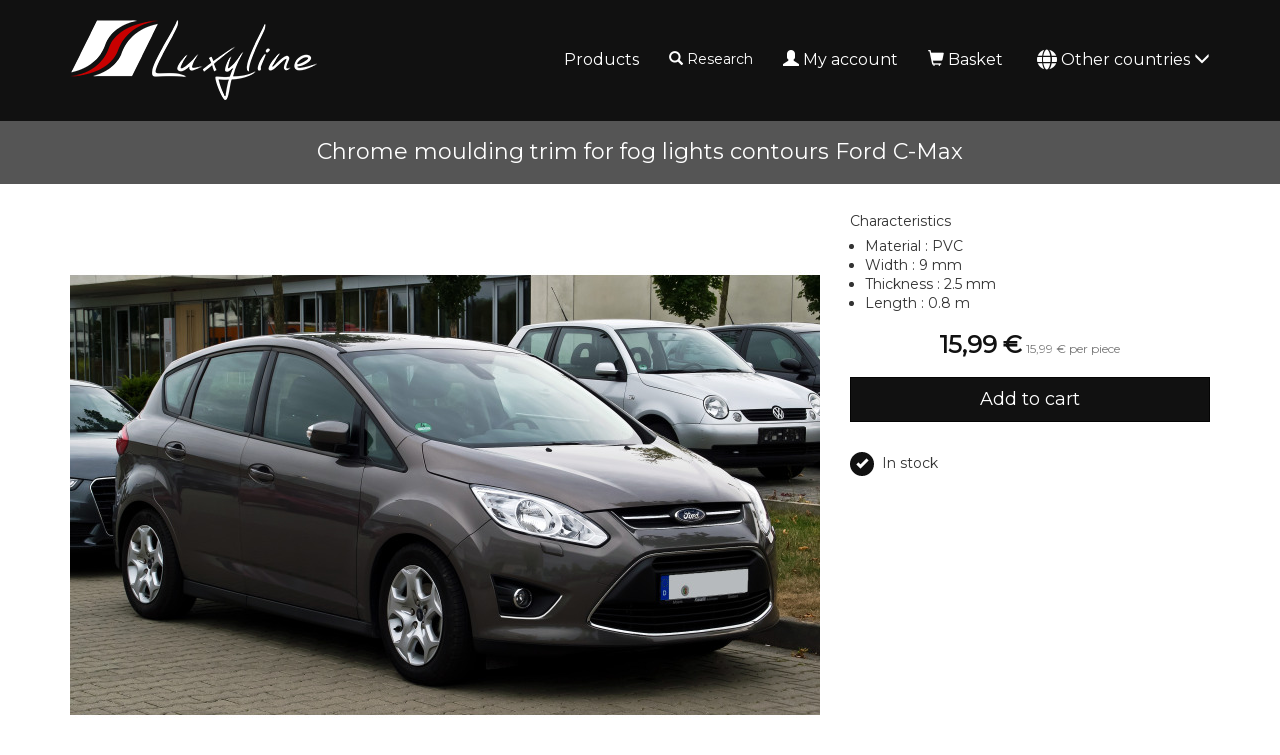

--- FILE ---
content_type: text/html; charset=UTF-8
request_url: https://www.luxyline.com/chrome-moulding-trim-for-fog-lights-contours-ford-c-max.html
body_size: 8493
content:
<!doctype html>
<html lang="en">
	<head>
		<script src="https://www.google.com/recaptcha/enterprise.js" async defer></script><script async src="https://www.googletagmanager.com/gtag/js?id=G-MM5FNHF5HX"></script><script>
		window.dataLayer = window.dataLayer || [];
		function gtag(){dataLayer.push(arguments);}
		gtag('js', new Date());
	
		gtag('event', 'view_item', {"items":[{"id":"3116","name":"Chrome moulding trim for fog lights contours Ford C-Max","quantity":null,"price":15.99}]});
	
		window.dataLayer = window.dataLayer || [];
		function gtag(){dataLayer.push(arguments);}
		gtag('js', new Date());

		gtag('config', 'G-MM5FNHF5HX', {
			'anonymize_ip': true,
			'cookie_expires': 34128000
		});
	</script>		<title>Chrome moulding trim for fog lights contours Ford C-Max</title>
					<meta name="description" content="This chrome moulding strip is to be fixed on the contours of the front bumper fog lights of the car, to add a chrome finish to it. It will enhance the entire front bumper of the vehicle by highlighting it with a touch of chrome. Only one item can cover both sides of the vehicle.Warning: this is a roll of Universal chrome strip to be cut/adjusted by yourself. The product is specially designed so it can be trimmed very easily, which gives a perfect and specific finish to your vehicle. You can cut the strips using a pair of scissors (mounting is not difficult, and does not require knowledge/special tools).The back of the chrome strip is covered with a 3M double-sided tape (premium&nbsp;adhesive, long lasting and sticks on all surfaces). Is resistant to rain/snow, UV and washing (indirect&nbsp;high pressure jet and rollers).Make sure you degrease the surface with a Gasoline type F solvent before applying it." />
					<meta http-equiv="Content-Type" content="text/html; charset=utf-8" />
		<meta name="robots" content="index, follow">
		<meta name="author" content="Luxyline.com" />
		<meta name="generator" content="Unik Solutions" />
		<meta name="viewport" content="width=device-width, initial-scale=1, maximum-scale=1, user-scalable=no" />
				<link rel="shortcut icon" href="https://static.luxyline.com/images/favicon.ico" />
		
		<link rel="alternate" hreflang="fr-FR" href="https://www.luxyline.fr/baguette-chromee-de-contour-des-antibrouillards-pour-ford-c-max.html" /><link rel="alternate" hreflang="de-DE" href="https://www.luxyline.de/zier-chromleiste-fuer-die-nebelscheinwerfer-konturen-ford-c-max.html" /><link rel="alternate" hreflang="es-ES" href="https://www.luxyline.es/moldura-cromada-de-contorno-de-los-antinieblas-ford-c-max.html" /><link rel="alternate" hreflang="it-IT" href="https://www.luxyline.it/cornice-cromata-di-contorno-dei-fari-antinebbia-ford-c-max.html" /><link rel="alternate" hreflang="en-GB" href="https://www.luxyline.co.uk/chrome-moulding-trim-for-fog-lights-contours-ford-c-max.html" /><link rel="alternate" hreflang="fr-BE" href="https://www.luxyline.be/baguette-chromee-de-contour-des-antibrouillards-pour-ford-c-max.html" /><link rel="alternate" hreflang="de-AT" href="https://www.luxyline.at/zier-chromleiste-fuer-die-nebelscheinwerfer-konturen-ford-c-max.html" /><link rel="alternate" hreflang="fr-LU" href="https://www.luxyline.lu/baguette-chromee-de-contour-des-antibrouillards-pour-ford-c-max.html" /><link rel="alternate" hreflang="de-CH" href="https://de.luxyline.ch/zier-chromleiste-fuer-die-nebelscheinwerfer-konturen-ford-c-max.html" /><link rel="alternate" hreflang="fr-CH" href="https://fr.luxyline.ch/baguette-chromee-de-contour-des-antibrouillards-pour-ford-c-max.html" /><link rel="alternate" hreflang="it-CH" href="https://it.luxyline.ch/cornice-cromata-di-contorno-dei-fari-antinebbia-ford-c-max.html" /><link rel="alternate" hreflang="en-US" href="https://www.luxyline.us/chrome-moulding-trim-for-fog-lights-contours-ford-c-max.html" /><link rel="alternate" hreflang="en" href="https://www.luxyline.com/chrome-moulding-trim-for-fog-lights-contours-ford-c-max.html" /><link rel="canonical" href="https://www.luxyline.com/chrome-moulding-trim-for-fog-lights-contours-ford-c-max.html"/>				<link rel="stylesheet" media="screen" type="text/css" href="https://static.luxyline.com/css/bootstrap.css?v=12"/>
								<link rel="stylesheet" media="screen" type="text/css" href="https://static.luxyline.com/externals/blueimp-gallery-2.18.2/css/blueimp-gallery.min.css"/>
								<link rel="stylesheet" media="screen" type="text/css" href="https://static.luxyline.com/css/fiche_produit.css"/>
								<link rel="stylesheet" media="screen" type="text/css" href="https://static.luxyline.com/css/catalogue.css"/>
								<link rel="stylesheet" media="screen" type="text/css" href="https://static.luxyline.com/externals/font-awesome-6.5.1/css/all.min.css"/>
								<link rel="stylesheet" media="screen" type="text/css" href="https://static.luxyline.com/externals/flag-icon-css/css/flag-icon.min.css"/>
						<!-- Start cookieyes banner -->
			<script id="cookieyes" type="text/javascript" src="https://cdn-cookieyes.com/client_data/f611eb30b20a44415f0fdfcd/script.js"></script>
		<!-- End cookieyes banner -->
			</head>
	
		
	<body class="category">
		
<header>
	<nav class="navbar navbar-default navbar-fixed-top">
				<div class="container">
			<div class="navbar-header">
									<button type="button" class="navbar-toggle" data-toggle="collapse" data-target="#navbar">
						<i class="glyphicon glyphicon-menu-hamburger"></i>
					</button>
									<a href="/" class="navbar-brand" >
													<img src="https://static.luxyline.com/images/header_logo.png" class="hidden-xs hidden-sm">
							<img src="https://static.luxyline.com/images/header_logo_sm.png" class="visible-xs visible-sm">
											</a>
							</div>
			
			<div class="navbar-collapse collapse" id="navbar"><div id="menus-container"><div class="menu1"><ul class="nav navbar-nav navbar-right"><li><a href="/catalog.html">Products</a></li><li class="hidden-sm"><div class=" navbar-text" onclick="javascript: $('.nav-search').addClass('open').find('input').focus()"><i class="glyphicon glyphicon-search margin-right-xs"></i>Research<br><form action='/research.html' method='GET' enctype='multipart/form-data'  class="nav-search" action="/research.html"><div class="nav-search-container"><i class="glyphicon glyphicon-search"></i><input type="text" class="form-control input-sm" name="recherche" value=""><i class="glyphicon glyphicon-ok" onmousedown="$(this).closest('form').submit()"></i></div></form></div></li><li><a href="/my-account.html"><i class="glyphicon glyphicon-user margin-right-xs"></i>My account</a></li><li><a href="/basket.html" onmouseover="
						if ($('.loader').length) {
							$.ajax('/ajax/ajax_cart_overview.php')
								.done(function(response) {
									$('#cart_overview').html(response);
									initModals();
									initTooltips();
								});
						}
					" data-toggle="none" data-hover="dropdown"><i class="glyphicon glyphicon-shopping-cart margin-right-xs"></i>Basket<div class="hgap-xs "></div><span class="badge-primary badge" style="display: none;" id="shopping_cart_quantity_badge">0</span></a><div class="dropdown-menu dropdown-menu-right" id="cart_overview"><div class="margin-top-md margin-bottom-md loader"></div></div></li><li><a href="" data-hover="dropdown"><i class="fa-solid fa-globe fa-lg margin-right-xs"></i>Other countries <i class="glyphicon glyphicon-menu-down"></i></a><ul class="dropdown-menu nowrap"><li><a href="https://www.luxyline.fr/baguette-chromee-de-contour-des-antibrouillards-pour-ford-c-max.html?no_redirect=1"><span class="flag-icon flag-icon-fr text-md margin-right-sm"></span>France</a></li><li><a href="https://www.luxyline.de/zier-chromleiste-fuer-die-nebelscheinwerfer-konturen-ford-c-max.html?no_redirect=1"><span class="flag-icon flag-icon-de text-md margin-right-sm"></span>Germany</a></li><li><a href="https://www.luxyline.es/moldura-cromada-de-contorno-de-los-antinieblas-ford-c-max.html?no_redirect=1"><span class="flag-icon flag-icon-es text-md margin-right-sm"></span>Spain</a></li><li><a href="https://www.luxyline.it/cornice-cromata-di-contorno-dei-fari-antinebbia-ford-c-max.html?no_redirect=1"><span class="flag-icon flag-icon-it text-md margin-right-sm"></span>Italy</a></li><li><a href="https://www.luxyline.co.uk/chrome-moulding-trim-for-fog-lights-contours-ford-c-max.html?no_redirect=1"><span class="flag-icon flag-icon-gb text-md margin-right-sm"></span>United Kingdom</a></li><li><a href="https://www.luxyline.be/baguette-chromee-de-contour-des-antibrouillards-pour-ford-c-max.html?no_redirect=1"><span class="flag-icon flag-icon-be text-md margin-right-sm"></span>Belgium</a></li><li><a href="https://www.luxyline.at/zier-chromleiste-fuer-die-nebelscheinwerfer-konturen-ford-c-max.html?no_redirect=1"><span class="flag-icon flag-icon-at text-md margin-right-sm"></span>Austria</a></li><li><a href="https://www.luxyline.lu/baguette-chromee-de-contour-des-antibrouillards-pour-ford-c-max.html?no_redirect=1"><span class="flag-icon flag-icon-lu text-md margin-right-sm"></span>Luxembourg</a></li><li><a href="https://fr.luxyline.ch/baguette-chromee-de-contour-des-antibrouillards-pour-ford-c-max.html?no_redirect=1"><span class="flag-icon flag-icon-ch text-md margin-right-sm"></span>Switzerland</a></li><li><a href="https://www.luxyline.us/chrome-moulding-trim-for-fog-lights-contours-ford-c-max.html?no_redirect=1"><span class="flag-icon flag-icon-us text-md margin-right-sm"></span>United States</a></li></ul></li></ul></div></div></div>		</div>
	</nav>
	</header>

<div class="headband"><h1>Chrome moulding trim for fog lights contours Ford C-Max</h1></div><div class="content min-height"><div class="container"><div id="fiche_produit"><div id="produit_3116"><div class="row "><div class="col-xs-12 col-sm-6 col-md-7 col-lg-8"><a class='d-block margin-bottom-md' id='photo_principale' original-picture="https://static.luxyline.com/chrome-moulding-trim-for-fog-lights-contours-ford-c-max_1-3100-1_750_563.jpg" href="https://static.luxyline.com/chrome-moulding-trim-for-fog-lights-contours-ford-c-max_1-3100-1_0_0.jpg" data-gallery="#blueimp-gallery-3116"><img src="https://static.luxyline.com/chrome-moulding-trim-for-fog-lights-contours-ford-c-max_1-3100-1_750_563.jpg" class="img-responsive center-block" alt="Chrome moulding trim for fog lights contours Ford C-Max"></a><div class="row margin-bottom-md" id="product_thumbnails"><div class="col-xs-6 col-sm-4 col-md-3 col-lg-2"><a onmouseover="apercu_photo(3116, 2)" onmouseout="apercu_photo(3116)" href="https://static.luxyline.com/_1-189-1_0_0.jpg" data-gallery="#blueimp-gallery-3116"><img src="https://static.luxyline.com/_1-189-1_120_90.jpg" class="img-responsive center-block" alt="Chrome moulding trim for fog lights contours Ford C-Max"></a><div class="vgap "></div></div></div></div><div class="col-xs-12 col-sm-6 col-md-5 col-lg-4"><input type="hidden" name="hidden_rfr_id" value="3116"><input type="hidden" name="reference_key" value="3116"><div id="caracteristiques"><p class="h5 no-margin-top margin-bottom-sm">Characteristics</p><ul class="no-padding margin-left-md margin-bottom-md"><li>Material : PVC</li><li>Width : 9 mm</li><li>Thickness : 2.5 mm</li><li>Length : 0.8 m</li></ul></div><div class="margin-top-md margin-bottom-md hide loader" id="price_loader"></div><div class="text-center margin-bottom-md" id="prix"><b class='prix text-xl text-primary'><span class="price">15,99 &euro;</span></b>  <span class="text-xs text-muted hidden-xs"><span class="price">15,99 &euro;</span> per piece</span></div><div id="bouton_panier"><button type='button' class='btn   btn-block btn-lg btn-primary add-to-shopping-cart' onclick="addToShoppingCart(3116)">Add to cart</button></div><div class="vgap-lg "></div><div id="product_stock_informations"><span class="disk disk-xs disk-primary disk-icon margin-right-sm"><i class="glyphicon glyphicon-ok"></i></span>In stock</div></div></div><p id="description_title" class="h5 no-margin-top">Description</p><div class="fiche_produit_description">This chrome moulding strip is to be fixed on the contours of the front bumper fog lights of the car, to add a chrome finish to it. It will enhance the entire front bumper of the vehicle by highlighting it with a touch of chrome. Only one item can cover both sides of the vehicle.<br><br>Warning: this is a roll of Universal chrome strip to be cut/adjusted by yourself. The product is specially designed so it can be trimmed very easily, which gives a perfect and specific finish to your vehicle. You can cut the strips using a pair of scissors (mounting is not difficult, and does not require knowledge/special tools).<br /><br />The back of the chrome strip is covered with a 3M double-sided tape (premium adhesive, long lasting and sticks on all surfaces). Is resistant to rain/snow, UV and washing (indirect high pressure jet and rollers).<br><br>Make sure you degrease the surface with a Gasoline type F solvent before applying it.</div><div class="vgap "></div><div id="pdf_files"></div></div><div class="vgap "></div><div class="modal fade " id="quotation_email_modal"><div class="modal-dialog "><div class="modal-content "><div class="modal-header "><span class="modal-title h4">Send the quote<button type='button' class='btn  btn-info btn-xs pull-right' onclick="modal_close(this)"><i class="no-margin glyphicon glyphicon-remove"></i></button></span></div><div class="modal-body "><form action='' method='POST' enctype='multipart/form-data' ><div class="input-group margin-bottom-md"><span class="input-group-addon ">Adresse email</span><input type="email" class="form-control input-sm" name="email" value="" required></div><div class="g-recaptcha margin-bottom-md" data-sitekey="6LczMRksAAAAAPIBvMqrqwq_FpCNLJHqvS2nHzhb" data-action="contact"></div><button type='submit' name='' value='' class='btn btn-primary btn-sm'><i class="glyphicon glyphicon-send"></i>Send</button></form></div></div></div></div><script type="application/ld+json">{"@context":"https:\/\/schema.org\/","@type":"Product","name":"Chrome moulding trim for fog lights contours Ford C-Max","description":"This chrome moulding strip is to be fixed on the contours of the front bumper fog lights of the car, to add a chrome finish to it. It will enhance the...","sku":"3116","offers":{"@type":"Offer","priceCurrency":"EUR","price":"15.99","url":"https:\/\/www.luxyline.com\/chrome-moulding-trim-for-fog-lights-contours-ford-c-max.html","itemCondition":"https:\/\/schema.org\/NewCondition","availability":"https:\/\/schema.org\/InStock"},"image":["https:\/\/static.luxyline.com\/chrome-moulding-trim-for-fog-lights-contours-ford-c-max_1-3100-1_0_0.jpg","https:\/\/static.luxyline.com\/_1-189-1_0_0.jpg"]}</script></div><div class="clearfix "></div></div></div>
<footer>
	<div class="container"><div class="row "><div class="hidden-xs col-md-12 col-lg-5 text-center"><div class="row "><div class=" col-xs-12 col-sm-6 col-lg-4"><div class="disk disk-lg disk-transparent margin-bottom-md"><div class="text-sm margin-bottom-xs">2 years<br>warranty</div><i class="glyphicon glyphicon-star text-xl"></i><div class="vgap "></div></div></div><div class=" col-xs-12 col-sm-6 col-lg-4"><div class="disk disk-lg disk-transparent margin-bottom-md"><div class="text-sm margin-bottom-xs">Secured<br>payment</div><i class="glyphicon glyphicon-lock text-xl"></i><div class="vgap "></div></div></div><div class=" col-xs-12 col-sm-6 col-lg-4"><div class="disk disk-lg disk-transparent margin-bottom-md"><div class="text-sm margin-bottom-xs">48 hours<br>shipment</div><i class="glyphicon glyphicon-send text-xl"></i><div class="vgap "></div></div></div></div></div><div class="col-xs-12 col-sm-6 col-lg-3 col-lg-offset-1"><h3>Contact details</h3><div class="pull-left"><i class="fa-solid fa-map-marker"></i> <b>Address</b><div class="hgap "></div></div><div class="pull-left">165 avenue des Marais<br>74350 ALLONZIER-LA-CAILLE<br>France</div><div class="clearfix "></div><div class="vgap-sm "></div><i class="fa-solid fa-phone"></i> <b>Telephone</b><div class="hgap "></div><a href="tel:+33972301301">+33 9 72 301 301</a><div class="clearfix "></div><div class="vgap-sm "></div><i class="fa-solid fa-envelope"></i> <b>Email</b><div class="hgap "></div><a href="mailto:contact@luxyline.fr">contact@luxyline.fr</a><div class="vgap "></div></div><div class="col-xs-12 col-sm-6 col-lg-3"><h3>Links</h3><a href="/contact-us.html">Contact</a><div class="vgap-sm "></div><a href="/legal-notice.html">Legal Notice</a><div class="vgap-sm "></div><a href="/site-map.html">Site map</a><div class="vgap "></div></div></div></div></footer>
<div class="modal fade" id="confirmation_popup" role="dialog" aria-hidden="true" style="z-index: 10001;">
	<div class="modal-dialog">
		<div class="modal-content">
			<div class="modal-header">
				<button type="button" class="close" data-dismiss="modal" aria-hidden="true">&times;</button>
				<p class="modal-title h4">Confirmation</p>
			</div>
			<div class="modal-body">
				<p>Are you sure you want to perform this action?</p>
			</div>
			<div class="modal-footer">
				<button type="button" class="btn btn-md btn-default" data-dismiss="modal"><i class="glyphicon glyphicon-remove"></i>Cancel</button>
				<button type="button" class="btn btn-md btn-danger" id="confirm"><i class="glyphicon glyphicon-ok"></i>Confirm</button>
			</div>
		</div>
	</div>
</div>

<div id="blueimp-gallery" class="blueimp-gallery blueimp-gallery-controls" data-use-bootstrap-modal="false">
	<div class="slides"></div>
	<a class="prev">‹</a>
	<a class="next">›</a>
	<a class="close">×</a>
</div>
		
		<script type="text/javascript">
			var DEVISE = '1';
			var TVA = '0';
			var PRIX_TVA = '<span class="price">0 &euro;</span>';
							var PRIX_UNITAIRE = '<span class="price">x &euro;</span> <span class="text-xxs text-muted hidden-xs"><span class="price">y &euro;</span> per piece</span>';
						</script>
		
		<script type="text/javascript" src="https://static.luxyline.com/externals/jquery.js"></script><script type="text/javascript" src="https://static.luxyline.com/externals/jquery-animate-css-rotate-scale.js"></script><script type="text/javascript" src="https://static.luxyline.com/externals/bootstrap/js/bootstrap.min.js"></script><script type="text/javascript" src="https://static.luxyline.com/externals/bootstrap-hover-dropdown/bootstrap-hover-dropdown.min.js"></script><script type="text/javascript" src="https://static.luxyline.com/externals/blueimp-gallery-2.18.2/js/jquery.blueimp-gallery.min.js"></script><script type="text/javascript" src="https://static.luxyline.com/javascript/fiche_produit.js"></script><script type="text/javascript" src="https://static.luxyline.com/javascript/helpers.js?v=23"></script>		
		<script type="text/javascript">var UNIQUE_ID = 1000000;
	iReferenceEnCours = '3116';
	references = [];

		references = {"3116":{"rfr_id":"3116","rfr_sous_reference":"810","rfr_modele":"3100","rfr_sct_id":"1","rfr_mrq_id":"0","rfr_categorie":"0","rfr_caracteristique_specifique":"{\"amazon_pictures\":[\"1-3100-1\",\"1-189-1\"],\"amazon_last_inventory_message\":{\"operationType\":\"PATCH\",\"productType\":\"PRODUCT\",\"sku\":\"3116\",\"patches\":[{\"op\":\"replace\",\"path\":\"\\\/attributes\\\/fulfillment_availability\",\"value\":[{\"fulfillment_channel_code\":\"DEFAULT\",\"quantity\":124}]}]},\"is_parent\":false,\"warehouse\":1,\"root_reference\":\"810\",\"priceminister_categorie\":\"Baguette pour antibrouillards\",\"ebay_category\":\"1\",\"quantities\":{\"1\":{\"quantity\":\"1\",\"highlight\":false}},\"calcul_prix_lot\":\"1\",\"amazon_product_type\":\"AutoAccessoryMisc\",\"price_types\":[\"lot\"],\"choix_quantite\":[{\"rbc_valeur\":1,\"disabled\":false}],\"prix_brut_taux_tva\":\"1\",\"catalog_vat_rate\":\"1\",\"catalog_price_quantity\":1,\"diametre_min_par_quantite\":\"0.95\",\"ajouter_titre_reference_principale\":\"1\",\"diametre_min\":\"10\",\"separable\":\"1\",\"photos_sans_parametres\":[\"1-3100-1\",\"1-189-1\"],\"weight_without_parameters\":\"40\",\"produit_a_partir_de\":false,\"catalog_price\":{\"1\":{\"0\":15.99,\"12\":17.628975},\"5\":{\"0\":14.563,\"12\":16.055707500000004},\"2\":{\"0\":19.516,\"12\":21.516389999999998},\"4\":{\"0\":15.638,\"12\":17.240895000000002}},\"caracteristique_specifique_sans_parametres\":{\"amazon_pictures\":[\"1-3100-1\",\"1-189-1\"],\"amazon_last_inventory_message\":{\"operationType\":\"PATCH\",\"productType\":\"PRODUCT\",\"sku\":\"3116\",\"patches\":[{\"op\":\"replace\",\"path\":\"\\\/attributes\\\/fulfillment_availability\",\"value\":[{\"fulfillment_channel_code\":\"DEFAULT\",\"quantity\":124}]}]},\"is_parent\":false,\"warehouse\":1,\"root_reference\":\"810\",\"priceminister_categorie\":\"Baguette pour antibrouillards\",\"ebay_category\":\"1\",\"quantities\":{\"1\":{\"quantity\":\"1\",\"highlight\":false}},\"calcul_prix_lot\":\"1\",\"amazon_product_type\":\"AutoAccessoryMisc\",\"stock_type\":null,\"price_types\":[\"lot\"],\"choix_quantite\":[{\"rbc_valeur\":1,\"disabled\":false}],\"prix_brut_taux_tva\":\"1\",\"catalog_vat_rate\":\"1\",\"catalog_price_quantity\":1,\"diametre_min_par_quantite\":\"0.95\",\"ajouter_titre_reference_principale\":\"1\",\"diametre_min\":\"10\",\"separable\":\"1\",\"photos_sans_parametres\":[\"1-3100-1\",\"1-189-1\"],\"weight_without_parameters\":\"40\",\"produit_a_partir_de\":false,\"catalog_price\":{\"1\":{\"0\":15.99,\"12\":17.628975},\"5\":{\"0\":14.563,\"12\":16.055707500000004},\"2\":{\"0\":19.516,\"12\":21.516389999999998},\"4\":{\"0\":15.638,\"12\":17.240895000000002}},\"caracteristique_specifique_sans_parametres\":{\"diametre_min_par_quantite\":\"0.95\",\"ajouter_titre_reference_principale\":\"1\",\"is_parent\":false,\"warehouse\":1,\"root_reference\":\"2426\",\"diametre_min\":\"10\",\"separable\":\"1\",\"stock_type\":null,\"prix_brut_taux_tva\":\"1\",\"catalog_vat_rate\":\"1\",\"catalog_price_quantity\":1,\"photos_sans_parametres\":[\"1-189-1\"],\"weight_without_parameters\":\"40\",\"price_types\":[\"simple\"],\"choix_quantite\":[{\"rbc_valeur\":1,\"disabled\":false},{\"rbc_valeur\":2,\"disabled\":false},{\"rbc_valeur\":3,\"disabled\":false},{\"rbc_valeur\":4,\"disabled\":false},{\"rbc_valeur\":5,\"disabled\":false},{\"rbc_valeur\":6,\"disabled\":false},{\"rbc_valeur\":7,\"disabled\":false},{\"rbc_valeur\":8,\"disabled\":false},{\"rbc_valeur\":9,\"disabled\":false},{\"rbc_valeur\":10,\"disabled\":false},{\"rbc_valeur\":12,\"disabled\":false}],\"produit_a_partir_de\":true,\"catalog_price\":{\"1\":{\"0\":17.99,\"12\":18.889499999999998},\"5\":{\"0\":16.385,\"12\":17.204250000000002},\"2\":{\"0\":21.957,\"12\":23.054850000000002},\"4\":{\"0\":17.594,\"12\":18.4737}}},\"longueur\":0.8},\"longueur\":0.8}","rfr_poids":"32","rfr_stock":"126","rfr_photos":"1-3100-1|1-189-1","rfr_tri":"0","rfr_statut":"1","rfr_statut_sit_1":"1","rfr_statut_sit_2":"1","rfr_statut_sit_3":"2","rfr_statut_sit_4":"2","rfr_statut_sit_5":"2","rfr_statut_sit_6":"2","rfr_statut_sit_7":"0","rfr_statut_sit_8":"2","rfr_statut_sit_9":"1","rfr_statut_sit_10":"1","rfr_statut_sit_11":"1","rfr_statut_sit_12":"1","rfr_statut_sit_13":"2","rfr_statut_sit_14":"0","rfr_statut_sit_15":"0","rfr_statut_lng_1":"1","rfr_statut_lng_2":"1","rfr_statut_lng_3":"1","rfr_statut_lng_4":"1","rfr_statut_lng_5":"1","rtr_rfr_id":"3116","rtr_lng_id":"2","rtr_sit_id":"0","rfr_titre":"Chrome moulding trim for fog lights contours Ford C-Max","rfr_description":"This chrome moulding strip is to be fixed on the contours of the front bumper fog lights of the car, to add a chrome finish to it. It will enhance the entire front bumper of the vehicle by highlighting it with a touch of chrome. Only one item can cover both sides of the vehicle.<br><br>Warning: this is a roll of Universal chrome strip to be cut\/adjusted by yourself. The product is specially designed so it can be trimmed very easily, which gives a perfect and specific finish to your vehicle. You can cut the strips using a pair of scissors (mounting is not difficult, and does not require knowledge\/special tools).<br \/><br \/>The back of the chrome strip is covered with a 3M double-sided tape (premium\u00a0adhesive, long lasting and sticks on all surfaces). Is resistant to rain\/snow, UV and washing (indirect\u00a0high pressure jet and rollers).<br><br>Make sure you degrease the surface with a Gasoline type F solvent before applying it.","rfr_meta_titre":"","rfr_meta_description":"","rfr_caracteristique":["Material : PVC","Width : 9 mm","Thickness : 2.5 mm","Length : 0.8 m"],"rfr_choix_modele":[],"rfr_compatibilite":"12|||Ford|||1||C-Max","rfr_recherche":"3116Chrome moulding trim for fog lights contours Ford C-MaxThis chrome moulding strip is to be fixed on the contours of the front bumper fog lights of the car, to add a chrome finish to it. It will enhance the entire front bumper of the vehicle by highlighting it with a touch of chrome. Only one item can cover both sides of the vehicle.Warning: this is a roll of Universal chrome strip to be cut\/adjusted by yourself. The product is specially designed so it can be trimmed very easily, which gives a perfect and specific finish to your vehicle. You can cut the strips using a pair of scissors (mounting is not difficult, and does not require knowledge\/special tools).The back of the chrome strip is covered with a 3M double-sided tape (premium\u00a0adhesive, long lasting and sticks on all surfaces). Is resistant to rain\/snow, UV and washing (indirect\u00a0high pressure jet and rollers).Make sure you degrease the surface with a Gasoline type F solvent before applying it.Material : PVCWidth : 9 mmThickness : 2.5 mmLength : 0.8 mFord C-Max","caracteristique_specifique":{"amazon_pictures":["1-3100-1","1-189-1"],"amazon_last_inventory_message":{"operationType":"PATCH","productType":"PRODUCT","sku":"3116","patches":[{"op":"replace","path":"\/attributes\/fulfillment_availability","value":[{"fulfillment_channel_code":"DEFAULT","quantity":124}]}]},"is_parent":false,"warehouse":1,"root_reference":"810","priceminister_categorie":"Baguette pour antibrouillards","ebay_category":"1","quantities":{"1":{"quantity":"1","highlight":false}},"calcul_prix_lot":"1","amazon_product_type":"AutoAccessoryMisc","price_types":["lot"],"choix_quantite":[{"rbc_valeur":1,"disabled":false}],"prix_brut_taux_tva":"1","catalog_vat_rate":"1","catalog_price_quantity":1,"diametre_min_par_quantite":"0.95","ajouter_titre_reference_principale":"1","diametre_min":"10","separable":"1","photos_sans_parametres":["1-3100-1","1-189-1"],"weight_without_parameters":"40","produit_a_partir_de":false,"catalog_price":{"1":{"0":15.99,"12":17.628975},"5":{"0":14.563,"12":16.055707500000004},"2":{"0":19.516,"12":21.516389999999998},"4":{"0":15.638,"12":17.240895000000002}},"caracteristique_specifique_sans_parametres":{"amazon_pictures":["1-3100-1","1-189-1"],"amazon_last_inventory_message":{"operationType":"PATCH","productType":"PRODUCT","sku":"3116","patches":[{"op":"replace","path":"\/attributes\/fulfillment_availability","value":[{"fulfillment_channel_code":"DEFAULT","quantity":124}]}]},"is_parent":false,"warehouse":1,"root_reference":"810","priceminister_categorie":"Baguette pour antibrouillards","ebay_category":"1","quantities":{"1":{"quantity":"1","highlight":false}},"calcul_prix_lot":"1","amazon_product_type":"AutoAccessoryMisc","stock_type":null,"price_types":["lot"],"choix_quantite":[{"rbc_valeur":1,"disabled":false}],"prix_brut_taux_tva":"1","catalog_vat_rate":"1","catalog_price_quantity":1,"diametre_min_par_quantite":"0.95","ajouter_titre_reference_principale":"1","diametre_min":"10","separable":"1","photos_sans_parametres":["1-3100-1","1-189-1"],"weight_without_parameters":"40","produit_a_partir_de":false,"catalog_price":{"1":{"0":15.99,"12":17.628975},"5":{"0":14.563,"12":16.055707500000004},"2":{"0":19.516,"12":21.516389999999998},"4":{"0":15.638,"12":17.240895000000002}},"caracteristique_specifique_sans_parametres":{"diametre_min_par_quantite":"0.95","ajouter_titre_reference_principale":"1","is_parent":false,"warehouse":1,"root_reference":"2426","diametre_min":"10","separable":"1","stock_type":null,"prix_brut_taux_tva":"1","catalog_vat_rate":"1","catalog_price_quantity":1,"photos_sans_parametres":["1-189-1"],"weight_without_parameters":"40","price_types":["simple"],"choix_quantite":[{"rbc_valeur":1,"disabled":false},{"rbc_valeur":2,"disabled":false},{"rbc_valeur":3,"disabled":false},{"rbc_valeur":4,"disabled":false},{"rbc_valeur":5,"disabled":false},{"rbc_valeur":6,"disabled":false},{"rbc_valeur":7,"disabled":false},{"rbc_valeur":8,"disabled":false},{"rbc_valeur":9,"disabled":false},{"rbc_valeur":10,"disabled":false},{"rbc_valeur":12,"disabled":false}],"produit_a_partir_de":true,"catalog_price":{"1":{"0":17.99,"12":18.889499999999998},"5":{"0":16.385,"12":17.204250000000002},"2":{"0":21.957,"12":23.054850000000002},"4":{"0":17.594,"12":18.4737}}},"longueur":0.8},"longueur":0.8},"rfr_titre_br":"Chrome moulding trim for fog lights contours Ford C-Max","rfr_prix":15.99,"rfr_prix_barre":15.99,"taux_tva":"1","front_links":[{"id":631763,"from_rfr_id":3116,"to_rfr_id":3,"quantity":0.8,"calculate_price_from_multiplier":false,"option":0,"ignore_shopping_cart_quantity":false,"multiplier":"","conditions":"","type":2,"rlg_id":0,"ignore_properties":false,"position":0,"display":0,"properties":{"price_disabled":null},"to_front_reference":{"rfl_id":"631763","rfl_from_rfr_id":"3116","rfl_to_rfr_id":"3","rfl_type":"2","rfl_quantity":"0.8","rfl_calculate_price_from_multiplier":"0","rfl_option":"0","rfl_ignore_shopping_cart_quantity":"0","rfl_multiplier":"","rfl_conditions":"","rfl_rlg_id":"0","rfl_position":"0","rfl_display":"0","rfl_properties":"{\"price_disabled\":null}","rfl_ignore_properties":"0","rfr_id":"3","rfr_sous_reference":"189","rfr_modele":"2","rfr_sct_id":"1","rfr_mrq_id":"0","rfr_categorie":"0","rfr_caracteristique_specifique":"{\"diametre_min_par_quantite\":\"0.95\",\"ajouter_titre_reference_principale\":\"1\",\"is_parent\":false,\"warehouse\":1,\"root_reference\":\"2426\",\"diametre_min\":\"10\",\"separable\":\"1\",\"prix_brut_taux_tva\":\"1\",\"catalog_vat_rate\":\"1\",\"catalog_price_quantity\":1,\"photos_sans_parametres\":[\"1-189-1\"],\"weight_without_parameters\":\"40\",\"price_types\":[\"simple\"],\"choix_quantite\":[{\"rbc_valeur\":1,\"disabled\":false},{\"rbc_valeur\":2,\"disabled\":false},{\"rbc_valeur\":3,\"disabled\":false},{\"rbc_valeur\":4,\"disabled\":false},{\"rbc_valeur\":5,\"disabled\":false},{\"rbc_valeur\":6,\"disabled\":false},{\"rbc_valeur\":7,\"disabled\":false},{\"rbc_valeur\":8,\"disabled\":false},{\"rbc_valeur\":9,\"disabled\":false},{\"rbc_valeur\":10,\"disabled\":false},{\"rbc_valeur\":12,\"disabled\":false}],\"produit_a_partir_de\":true,\"catalog_price\":{\"1\":{\"0\":17.99,\"12\":18.889499999999998},\"5\":{\"0\":16.377,\"12\":17.19585},\"2\":{\"0\":21.944,\"12\":23.0412},\"4\":{\"0\":17.592,\"12\":18.4716}},\"caracteristique_specifique_sans_parametres\":{\"diametre_min_par_quantite\":\"0.95\",\"ajouter_titre_reference_principale\":\"1\",\"is_parent\":false,\"warehouse\":1,\"root_reference\":\"2426\",\"diametre_min\":\"10\",\"separable\":\"1\",\"stock_type\":null,\"prix_brut_taux_tva\":\"1\",\"catalog_vat_rate\":\"1\",\"catalog_price_quantity\":1,\"photos_sans_parametres\":[\"1-189-1\"],\"weight_without_parameters\":\"40\",\"price_types\":[\"simple\"],\"choix_quantite\":[{\"rbc_valeur\":1,\"disabled\":false},{\"rbc_valeur\":2,\"disabled\":false},{\"rbc_valeur\":3,\"disabled\":false},{\"rbc_valeur\":4,\"disabled\":false},{\"rbc_valeur\":5,\"disabled\":false},{\"rbc_valeur\":6,\"disabled\":false},{\"rbc_valeur\":7,\"disabled\":false},{\"rbc_valeur\":8,\"disabled\":false},{\"rbc_valeur\":9,\"disabled\":false},{\"rbc_valeur\":10,\"disabled\":false},{\"rbc_valeur\":12,\"disabled\":false}],\"produit_a_partir_de\":true,\"catalog_price\":{\"1\":{\"0\":17.99,\"12\":18.889499999999998},\"5\":{\"0\":16.377,\"12\":17.19585},\"2\":{\"0\":21.944,\"12\":23.0412},\"4\":{\"0\":17.592,\"12\":18.4716}}}}","rfr_poids":"40","rfr_stock":"339","rfr_photos":"1-189-1","rfr_tri":"4","rfr_statut":"2","rfr_statut_sit_1":"2","rfr_statut_sit_2":"2","rfr_statut_sit_3":"2","rfr_statut_sit_4":"2","rfr_statut_sit_5":"2","rfr_statut_sit_6":"2","rfr_statut_sit_7":"0","rfr_statut_sit_8":"2","rfr_statut_sit_9":"2","rfr_statut_sit_10":"2","rfr_statut_sit_11":"2","rfr_statut_sit_12":"2","rfr_statut_sit_13":"2","rfr_statut_sit_14":"0","rfr_statut_sit_15":"0","rfr_statut_lng_1":"2","rfr_statut_lng_2":"2","rfr_statut_lng_3":"2","rfr_statut_lng_4":"2","rfr_statut_lng_5":"2","rtr_rfr_id":"3","rtr_lng_id":"2","rtr_sit_id":"0","rfr_titre":"","rfr_description":"The back of the chrome strip is covered with a 3M double-sided tape (premium\u00a0adhesive, long lasting and sticks on all surfaces). Is resistant to rain\/snow, UV and washing (indirect\u00a0high pressure jet and rollers).<br><br>Make sure you degrease the surface with a Gasoline type F solvent before applying it.","rfr_meta_titre":"","rfr_meta_description":"","rfr_caracteristique":["Material : PVC","Width : 9 mm","Thickness : 2.5 mm"],"rfr_choix_modele":[],"rfr_compatibilite":"","rfr_recherche":"3The back of the chrome strip is covered with a 3M double-sided tape (premium\u00a0adhesive, long lasting and sticks on all surfaces). Is resistant to rain\/snow, UV and washing (indirect\u00a0high pressure jet and rollers).Make sure you degrease the surface with a Gasoline type F solvent before applying it.Material : PVCWidth : 9 mmThickness : 2.5 mm","rpr_rfr_id":null,"rpr_dvs_id":null,"rpr_sit_id":null,"rpr_quantite":null,"rfr_prix":17.990000000000002,"rfr_prix_barre":null,"caracteristique_specifique":{"diametre_min_par_quantite":"0.95","ajouter_titre_reference_principale":"1","is_parent":false,"warehouse":1,"root_reference":"2426","diametre_min":"10","separable":"1","prix_brut_taux_tva":"1","catalog_vat_rate":"1","catalog_price_quantity":1,"photos_sans_parametres":["1-189-1"],"weight_without_parameters":"40","price_types":["simple"],"choix_quantite":[{"rbc_valeur":1,"disabled":false},{"rbc_valeur":2,"disabled":false},{"rbc_valeur":3,"disabled":false},{"rbc_valeur":4,"disabled":false},{"rbc_valeur":5,"disabled":false},{"rbc_valeur":6,"disabled":false},{"rbc_valeur":7,"disabled":false},{"rbc_valeur":8,"disabled":false},{"rbc_valeur":9,"disabled":false},{"rbc_valeur":10,"disabled":false},{"rbc_valeur":12,"disabled":false}],"produit_a_partir_de":true,"catalog_price":{"1":{"0":17.99,"12":18.889499999999998},"5":{"0":16.377,"12":17.19585},"2":{"0":21.944,"12":23.0412},"4":{"0":17.592,"12":18.4716}},"caracteristique_specifique_sans_parametres":{"diametre_min_par_quantite":"0.95","ajouter_titre_reference_principale":"1","is_parent":false,"warehouse":1,"root_reference":"2426","diametre_min":"10","separable":"1","stock_type":null,"prix_brut_taux_tva":"1","catalog_vat_rate":"1","catalog_price_quantity":1,"photos_sans_parametres":["1-189-1"],"weight_without_parameters":"40","price_types":["simple"],"choix_quantite":[{"rbc_valeur":1,"disabled":false},{"rbc_valeur":2,"disabled":false},{"rbc_valeur":3,"disabled":false},{"rbc_valeur":4,"disabled":false},{"rbc_valeur":5,"disabled":false},{"rbc_valeur":6,"disabled":false},{"rbc_valeur":7,"disabled":false},{"rbc_valeur":8,"disabled":false},{"rbc_valeur":9,"disabled":false},{"rbc_valeur":10,"disabled":false},{"rbc_valeur":12,"disabled":false}],"produit_a_partir_de":true,"catalog_price":{"1":{"0":17.99,"12":18.889499999999998},"5":{"0":16.377,"12":17.19585},"2":{"0":21.944,"12":23.0412},"4":{"0":17.592,"12":18.4716}}}},"rfr_titre_br":"","taux_tva":"1"}},{"id":634152,"from_rfr_id":3116,"to_rfr_id":366,"quantity":1,"calculate_price_from_multiplier":false,"option":0,"ignore_shopping_cart_quantity":false,"multiplier":"","conditions":"","type":2,"rlg_id":0,"ignore_properties":true,"position":1,"display":0,"properties":{"price_disabled":null},"to_front_reference":{"rfl_id":"634152","rfl_from_rfr_id":"3116","rfl_to_rfr_id":"366","rfl_type":"2","rfl_quantity":"1","rfl_calculate_price_from_multiplier":"0","rfl_option":"0","rfl_ignore_shopping_cart_quantity":"0","rfl_multiplier":"","rfl_conditions":"","rfl_rlg_id":"0","rfl_position":"1","rfl_display":"0","rfl_properties":"{\"price_disabled\":null}","rfl_ignore_properties":"1","rfr_id":"366","rfr_sous_reference":"3573","rfr_modele":"0","rfr_sct_id":"1","rfr_mrq_id":"1","rfr_categorie":"0","rfr_caracteristique_specifique":"{\"universel\":\"1\",\"courrier\":\"1\",\"amazon_pictures\":[\"1-366-1\",\"1-366-7\",\"1-366-2\",\"1-366-3\",\"1-366-4\",\"1-366-5\",\"1-366-6\"],\"amazon_last_inventory_message\":{\"operationType\":\"PATCH\",\"productType\":\"PRODUCT\",\"sku\":\"366\",\"patches\":[{\"op\":\"replace\",\"path\":\"\\\/attributes\\\/fulfillment_availability\",\"value\":[{\"fulfillment_channel_code\":\"DEFAULT\",\"quantity\":123}]}]},\"is_parent\":false,\"warehouse\":1,\"root_reference\":\"3573\",\"cdiscount_category\":\"0S060O01\",\"ebay_category\":\"7\",\"priceminister_categorie\":\"Embl\\u00e8me\",\"amazon_item_type\":\"VEHICLE EMBLEM\",\"amazon_recommended_browse_node\":\"2430074031\",\"amazon_product_data\":\"AutoAccessory\",\"amazon_product_type\":\"VehicleEmblem\",\"prix_brut_taux_tva\":\"1\",\"catalog_vat_rate\":\"1\",\"catalog_price_quantity\":1,\"weight_without_parameters\":\"10\",\"price_types\":[\"simple\"],\"choix_quantite\":[{\"rbc_valeur\":1,\"disabled\":false}],\"produit_a_partir_de\":false,\"catalog_price\":{\"1\":{\"0\":7.99,\"12\":8.3895},\"5\":{\"0\":7.274,\"12\":7.637700000000001},\"2\":{\"0\":9.746,\"12\":10.233300000000002},\"4\":{\"0\":7.813,\"12\":8.20365}},\"photos_sans_parametres\":[\"1-366-1\",\"1-366-7\",\"1-366-2\",\"1-366-3\",\"1-366-4\",\"1-366-5\",\"1-366-6\"],\"caracteristique_specifique_sans_parametres\":{\"universel\":\"1\",\"courrier\":\"1\",\"amazon_pictures\":[\"1-366-1\",\"1-366-7\",\"1-366-2\",\"1-366-3\",\"1-366-4\",\"1-366-5\",\"1-366-6\"],\"amazon_last_inventory_message\":{\"operationType\":\"PATCH\",\"productType\":\"PRODUCT\",\"sku\":\"366\",\"patches\":[{\"op\":\"replace\",\"path\":\"\\\/attributes\\\/fulfillment_availability\",\"value\":[{\"fulfillment_channel_code\":\"DEFAULT\",\"quantity\":123}]}]},\"is_parent\":false,\"warehouse\":1,\"root_reference\":\"3573\",\"cdiscount_category\":\"0S060O01\",\"ebay_category\":\"7\",\"priceminister_categorie\":\"Embl\\u00e8me\",\"amazon_item_type\":\"VEHICLE EMBLEM\",\"amazon_recommended_browse_node\":\"2430074031\",\"amazon_product_data\":\"AutoAccessory\",\"amazon_product_type\":\"VehicleEmblem\",\"stock_type\":null,\"prix_brut_taux_tva\":\"1\",\"catalog_vat_rate\":\"1\",\"catalog_price_quantity\":1,\"weight_without_parameters\":\"10\",\"price_types\":[\"simple\"],\"choix_quantite\":[{\"rbc_valeur\":1,\"disabled\":false}],\"produit_a_partir_de\":false,\"catalog_price\":{\"1\":{\"0\":7.99,\"12\":8.3895},\"5\":{\"0\":7.274,\"12\":7.637700000000001},\"2\":{\"0\":9.746,\"12\":10.233300000000002},\"4\":{\"0\":7.813,\"12\":8.20365}},\"photos_sans_parametres\":[\"1-366-1\",\"1-366-7\",\"1-366-2\",\"1-366-3\",\"1-366-4\",\"1-366-5\",\"1-366-6\"]}}","rfr_poids":"10","rfr_stock":"125","rfr_photos":"1-366-1|1-366-7|1-366-2|1-366-3|1-366-4|1-366-5|1-366-6","rfr_tri":"2","rfr_statut":"1","rfr_statut_sit_1":"1","rfr_statut_sit_2":"1","rfr_statut_sit_3":"2","rfr_statut_sit_4":"2","rfr_statut_sit_5":"2","rfr_statut_sit_6":"2","rfr_statut_sit_7":"0","rfr_statut_sit_8":"2","rfr_statut_sit_9":"1","rfr_statut_sit_10":"1","rfr_statut_sit_11":"1","rfr_statut_sit_12":"1","rfr_statut_sit_13":"2","rfr_statut_sit_14":"0","rfr_statut_sit_15":"0","rfr_statut_lng_1":"1","rfr_statut_lng_2":"1","rfr_statut_lng_3":"1","rfr_statut_lng_4":"1","rfr_statut_lng_5":"1","rtr_rfr_id":"366","rtr_lng_id":"2","rtr_sit_id":"0","rfr_titre":"Aluminium Luxyline Plate logo\/badge\/trademark","rfr_description":"This logo is the finishing touch and is found on every high-end model as well as as on sporty and luxurious finishes. It will provide the attractive small detail missing from your vehicle. Is resistant to rain\/snow, UV and washing (indirect high pressure jet and rollers).<br><br>The back of the logo is coated with double-sided tape so the application of it is much easier on the following components:<br>- Radiator grill<br>- Trunk\/tailgate<br>- Dashboard\/glove box<br>- Seats<br>- Doors","rfr_meta_titre":"","rfr_meta_description":"","rfr_caracteristique":["Material : Aluminium","Length : 73 mm","Width : 24 mm","Thickness : 2 mm"],"rfr_choix_modele":[],"rfr_compatibilite":"","rfr_recherche":"366Aluminium Luxyline Plate logo\/badge\/trademarkThis logo is the finishing touch and is found on every high-end model as well as as on sporty and luxurious finishes. It will provide the attractive small detail missing from your vehicle. Is resistant to rain\/snow, UV and washing (indirect high pressure jet and rollers).The back of the logo is coated with double-sided tape so the application of it is much easier on the following components:- Radiator grill- Trunk\/tailgate- Dashboard\/glove box- Seats- DoorsMaterial : AluminiumLength : 73 mmWidth : 24 mmThickness : 2 mm","rpr_rfr_id":null,"rpr_dvs_id":null,"rpr_sit_id":null,"rpr_quantite":null,"rfr_prix":7.99,"rfr_prix_barre":null,"caracteristique_specifique":{"universel":"1","courrier":"1","amazon_pictures":["1-366-1","1-366-7","1-366-2","1-366-3","1-366-4","1-366-5","1-366-6"],"amazon_last_inventory_message":{"operationType":"PATCH","productType":"PRODUCT","sku":"366","patches":[{"op":"replace","path":"\/attributes\/fulfillment_availability","value":[{"fulfillment_channel_code":"DEFAULT","quantity":123}]}]},"is_parent":false,"warehouse":1,"root_reference":"3573","cdiscount_category":"0S060O01","ebay_category":"7","priceminister_categorie":"Embl\u00e8me","amazon_item_type":"VEHICLE EMBLEM","amazon_recommended_browse_node":"2430074031","amazon_product_data":"AutoAccessory","amazon_product_type":"VehicleEmblem","prix_brut_taux_tva":"1","catalog_vat_rate":"1","catalog_price_quantity":1,"weight_without_parameters":"10","price_types":["simple"],"choix_quantite":[{"rbc_valeur":1,"disabled":false}],"produit_a_partir_de":false,"catalog_price":{"1":{"0":7.99,"12":8.3895},"5":{"0":7.274,"12":7.637700000000001},"2":{"0":9.746,"12":10.233300000000002},"4":{"0":7.813,"12":8.20365}},"photos_sans_parametres":["1-366-1","1-366-7","1-366-2","1-366-3","1-366-4","1-366-5","1-366-6"],"caracteristique_specifique_sans_parametres":{"universel":"1","courrier":"1","amazon_pictures":["1-366-1","1-366-7","1-366-2","1-366-3","1-366-4","1-366-5","1-366-6"],"amazon_last_inventory_message":{"operationType":"PATCH","productType":"PRODUCT","sku":"366","patches":[{"op":"replace","path":"\/attributes\/fulfillment_availability","value":[{"fulfillment_channel_code":"DEFAULT","quantity":123}]}]},"is_parent":false,"warehouse":1,"root_reference":"3573","cdiscount_category":"0S060O01","ebay_category":"7","priceminister_categorie":"Embl\u00e8me","amazon_item_type":"VEHICLE EMBLEM","amazon_recommended_browse_node":"2430074031","amazon_product_data":"AutoAccessory","amazon_product_type":"VehicleEmblem","stock_type":null,"prix_brut_taux_tva":"1","catalog_vat_rate":"1","catalog_price_quantity":1,"weight_without_parameters":"10","price_types":["simple"],"choix_quantite":[{"rbc_valeur":1,"disabled":false}],"produit_a_partir_de":false,"catalog_price":{"1":{"0":7.99,"12":8.3895},"5":{"0":7.274,"12":7.637700000000001},"2":{"0":9.746,"12":10.233300000000002},"4":{"0":7.813,"12":8.20365}},"photos_sans_parametres":["1-366-1","1-366-7","1-366-2","1-366-3","1-366-4","1-366-5","1-366-6"]}},"rfr_titre_br":"Aluminium Luxyline Plate logo\/badge\/trademark","taux_tva":"1"}}],"front_parameters":[],"crf_quantite":1,"quantites":[],"compatibilities":[],"criteres":[],"url_ajout_panier":"\/basket.html#3116","prix":{"quantites":{"1":"15.99","2":"19.59","3":"23.59","4":"27.79","5":"29.99","6":"32.39","8":"39.19","9":"41.59","10":"43.99","11":"47.99","13":"53.99","15":"61.99"},"quantites_barre":{"1":"15.99","2":"19.59","3":"23.59","4":"27.79","5":"29.99","6":"32.39","8":"39.19","9":"0","10":"43.99","11":"47.99","13":"0","15":"61.99"},"taux_tva":"1"},"photos_url":{"1":"https:\/\/static.luxyline.com\/chrome-moulding-trim-for-fog-lights-contours-ford-c-max_1-3100-1_750_563.jpg","2":"https:\/\/static.luxyline.com\/_1-189-1_750_563.jpg"},"url":"\/chrome-moulding-trim-for-fog-lights-contours-ford-c-max.html","crf_caracteristique":{"customer_parameters":[]}}};
	
	var sendFileBeforeShoppingCart = false;
	var frontAddToShoppingCartRedirection = true;

			$('#quotation_email_modal form').on('submit', function () {
				$(this).append("<input type=\"hidden\" name=\"oiusdbjndfgbnopsihgqvzfkldxfbkfjgb\" value=\"dfjndfgblsrntbiuznrboiunsdfmjnsdfhb\">");
				event.preventDefault(); sendQuotationEmail('{"crf_rfr_id":"3116"}');
			});
		</script>
		
			<script type="text/javascript">
		/* <![CDATA[ */
		var google_conversion_id = 996177899;
		var google_custom_params = window.google_tag_params;
		var google_remarketing_only = true;
		/* ]]> */
		var google_tag_params = {"ecomm_pagetype":"product","ecomm_prodid":"3116","ecomm_totalvalue":15.99};
	</script>
	<script type="text/javascript" src="//www.googleadservices.com/pagead/conversion.js"></script>
	<noscript>
		<div style="display:inline;">
			<img height="1" width="1" style="border-style:none;" alt="" src="//googleads.g.doubleclick.net/pagead/viewthroughconversion/996177899/?value=0&amp;guid=ON&amp;script=0"/>
		</div>
	</noscript>
	</body>
</html>


--- FILE ---
content_type: text/html; charset=utf-8
request_url: https://www.google.com/recaptcha/enterprise/anchor?ar=1&k=6LczMRksAAAAAPIBvMqrqwq_FpCNLJHqvS2nHzhb&co=aHR0cHM6Ly93d3cubHV4eWxpbmUuY29tOjQ0Mw..&hl=en&v=PoyoqOPhxBO7pBk68S4YbpHZ&size=normal&sa=contact&anchor-ms=20000&execute-ms=30000&cb=164jwkgtjjye
body_size: 49560
content:
<!DOCTYPE HTML><html dir="ltr" lang="en"><head><meta http-equiv="Content-Type" content="text/html; charset=UTF-8">
<meta http-equiv="X-UA-Compatible" content="IE=edge">
<title>reCAPTCHA</title>
<style type="text/css">
/* cyrillic-ext */
@font-face {
  font-family: 'Roboto';
  font-style: normal;
  font-weight: 400;
  font-stretch: 100%;
  src: url(//fonts.gstatic.com/s/roboto/v48/KFO7CnqEu92Fr1ME7kSn66aGLdTylUAMa3GUBHMdazTgWw.woff2) format('woff2');
  unicode-range: U+0460-052F, U+1C80-1C8A, U+20B4, U+2DE0-2DFF, U+A640-A69F, U+FE2E-FE2F;
}
/* cyrillic */
@font-face {
  font-family: 'Roboto';
  font-style: normal;
  font-weight: 400;
  font-stretch: 100%;
  src: url(//fonts.gstatic.com/s/roboto/v48/KFO7CnqEu92Fr1ME7kSn66aGLdTylUAMa3iUBHMdazTgWw.woff2) format('woff2');
  unicode-range: U+0301, U+0400-045F, U+0490-0491, U+04B0-04B1, U+2116;
}
/* greek-ext */
@font-face {
  font-family: 'Roboto';
  font-style: normal;
  font-weight: 400;
  font-stretch: 100%;
  src: url(//fonts.gstatic.com/s/roboto/v48/KFO7CnqEu92Fr1ME7kSn66aGLdTylUAMa3CUBHMdazTgWw.woff2) format('woff2');
  unicode-range: U+1F00-1FFF;
}
/* greek */
@font-face {
  font-family: 'Roboto';
  font-style: normal;
  font-weight: 400;
  font-stretch: 100%;
  src: url(//fonts.gstatic.com/s/roboto/v48/KFO7CnqEu92Fr1ME7kSn66aGLdTylUAMa3-UBHMdazTgWw.woff2) format('woff2');
  unicode-range: U+0370-0377, U+037A-037F, U+0384-038A, U+038C, U+038E-03A1, U+03A3-03FF;
}
/* math */
@font-face {
  font-family: 'Roboto';
  font-style: normal;
  font-weight: 400;
  font-stretch: 100%;
  src: url(//fonts.gstatic.com/s/roboto/v48/KFO7CnqEu92Fr1ME7kSn66aGLdTylUAMawCUBHMdazTgWw.woff2) format('woff2');
  unicode-range: U+0302-0303, U+0305, U+0307-0308, U+0310, U+0312, U+0315, U+031A, U+0326-0327, U+032C, U+032F-0330, U+0332-0333, U+0338, U+033A, U+0346, U+034D, U+0391-03A1, U+03A3-03A9, U+03B1-03C9, U+03D1, U+03D5-03D6, U+03F0-03F1, U+03F4-03F5, U+2016-2017, U+2034-2038, U+203C, U+2040, U+2043, U+2047, U+2050, U+2057, U+205F, U+2070-2071, U+2074-208E, U+2090-209C, U+20D0-20DC, U+20E1, U+20E5-20EF, U+2100-2112, U+2114-2115, U+2117-2121, U+2123-214F, U+2190, U+2192, U+2194-21AE, U+21B0-21E5, U+21F1-21F2, U+21F4-2211, U+2213-2214, U+2216-22FF, U+2308-230B, U+2310, U+2319, U+231C-2321, U+2336-237A, U+237C, U+2395, U+239B-23B7, U+23D0, U+23DC-23E1, U+2474-2475, U+25AF, U+25B3, U+25B7, U+25BD, U+25C1, U+25CA, U+25CC, U+25FB, U+266D-266F, U+27C0-27FF, U+2900-2AFF, U+2B0E-2B11, U+2B30-2B4C, U+2BFE, U+3030, U+FF5B, U+FF5D, U+1D400-1D7FF, U+1EE00-1EEFF;
}
/* symbols */
@font-face {
  font-family: 'Roboto';
  font-style: normal;
  font-weight: 400;
  font-stretch: 100%;
  src: url(//fonts.gstatic.com/s/roboto/v48/KFO7CnqEu92Fr1ME7kSn66aGLdTylUAMaxKUBHMdazTgWw.woff2) format('woff2');
  unicode-range: U+0001-000C, U+000E-001F, U+007F-009F, U+20DD-20E0, U+20E2-20E4, U+2150-218F, U+2190, U+2192, U+2194-2199, U+21AF, U+21E6-21F0, U+21F3, U+2218-2219, U+2299, U+22C4-22C6, U+2300-243F, U+2440-244A, U+2460-24FF, U+25A0-27BF, U+2800-28FF, U+2921-2922, U+2981, U+29BF, U+29EB, U+2B00-2BFF, U+4DC0-4DFF, U+FFF9-FFFB, U+10140-1018E, U+10190-1019C, U+101A0, U+101D0-101FD, U+102E0-102FB, U+10E60-10E7E, U+1D2C0-1D2D3, U+1D2E0-1D37F, U+1F000-1F0FF, U+1F100-1F1AD, U+1F1E6-1F1FF, U+1F30D-1F30F, U+1F315, U+1F31C, U+1F31E, U+1F320-1F32C, U+1F336, U+1F378, U+1F37D, U+1F382, U+1F393-1F39F, U+1F3A7-1F3A8, U+1F3AC-1F3AF, U+1F3C2, U+1F3C4-1F3C6, U+1F3CA-1F3CE, U+1F3D4-1F3E0, U+1F3ED, U+1F3F1-1F3F3, U+1F3F5-1F3F7, U+1F408, U+1F415, U+1F41F, U+1F426, U+1F43F, U+1F441-1F442, U+1F444, U+1F446-1F449, U+1F44C-1F44E, U+1F453, U+1F46A, U+1F47D, U+1F4A3, U+1F4B0, U+1F4B3, U+1F4B9, U+1F4BB, U+1F4BF, U+1F4C8-1F4CB, U+1F4D6, U+1F4DA, U+1F4DF, U+1F4E3-1F4E6, U+1F4EA-1F4ED, U+1F4F7, U+1F4F9-1F4FB, U+1F4FD-1F4FE, U+1F503, U+1F507-1F50B, U+1F50D, U+1F512-1F513, U+1F53E-1F54A, U+1F54F-1F5FA, U+1F610, U+1F650-1F67F, U+1F687, U+1F68D, U+1F691, U+1F694, U+1F698, U+1F6AD, U+1F6B2, U+1F6B9-1F6BA, U+1F6BC, U+1F6C6-1F6CF, U+1F6D3-1F6D7, U+1F6E0-1F6EA, U+1F6F0-1F6F3, U+1F6F7-1F6FC, U+1F700-1F7FF, U+1F800-1F80B, U+1F810-1F847, U+1F850-1F859, U+1F860-1F887, U+1F890-1F8AD, U+1F8B0-1F8BB, U+1F8C0-1F8C1, U+1F900-1F90B, U+1F93B, U+1F946, U+1F984, U+1F996, U+1F9E9, U+1FA00-1FA6F, U+1FA70-1FA7C, U+1FA80-1FA89, U+1FA8F-1FAC6, U+1FACE-1FADC, U+1FADF-1FAE9, U+1FAF0-1FAF8, U+1FB00-1FBFF;
}
/* vietnamese */
@font-face {
  font-family: 'Roboto';
  font-style: normal;
  font-weight: 400;
  font-stretch: 100%;
  src: url(//fonts.gstatic.com/s/roboto/v48/KFO7CnqEu92Fr1ME7kSn66aGLdTylUAMa3OUBHMdazTgWw.woff2) format('woff2');
  unicode-range: U+0102-0103, U+0110-0111, U+0128-0129, U+0168-0169, U+01A0-01A1, U+01AF-01B0, U+0300-0301, U+0303-0304, U+0308-0309, U+0323, U+0329, U+1EA0-1EF9, U+20AB;
}
/* latin-ext */
@font-face {
  font-family: 'Roboto';
  font-style: normal;
  font-weight: 400;
  font-stretch: 100%;
  src: url(//fonts.gstatic.com/s/roboto/v48/KFO7CnqEu92Fr1ME7kSn66aGLdTylUAMa3KUBHMdazTgWw.woff2) format('woff2');
  unicode-range: U+0100-02BA, U+02BD-02C5, U+02C7-02CC, U+02CE-02D7, U+02DD-02FF, U+0304, U+0308, U+0329, U+1D00-1DBF, U+1E00-1E9F, U+1EF2-1EFF, U+2020, U+20A0-20AB, U+20AD-20C0, U+2113, U+2C60-2C7F, U+A720-A7FF;
}
/* latin */
@font-face {
  font-family: 'Roboto';
  font-style: normal;
  font-weight: 400;
  font-stretch: 100%;
  src: url(//fonts.gstatic.com/s/roboto/v48/KFO7CnqEu92Fr1ME7kSn66aGLdTylUAMa3yUBHMdazQ.woff2) format('woff2');
  unicode-range: U+0000-00FF, U+0131, U+0152-0153, U+02BB-02BC, U+02C6, U+02DA, U+02DC, U+0304, U+0308, U+0329, U+2000-206F, U+20AC, U+2122, U+2191, U+2193, U+2212, U+2215, U+FEFF, U+FFFD;
}
/* cyrillic-ext */
@font-face {
  font-family: 'Roboto';
  font-style: normal;
  font-weight: 500;
  font-stretch: 100%;
  src: url(//fonts.gstatic.com/s/roboto/v48/KFO7CnqEu92Fr1ME7kSn66aGLdTylUAMa3GUBHMdazTgWw.woff2) format('woff2');
  unicode-range: U+0460-052F, U+1C80-1C8A, U+20B4, U+2DE0-2DFF, U+A640-A69F, U+FE2E-FE2F;
}
/* cyrillic */
@font-face {
  font-family: 'Roboto';
  font-style: normal;
  font-weight: 500;
  font-stretch: 100%;
  src: url(//fonts.gstatic.com/s/roboto/v48/KFO7CnqEu92Fr1ME7kSn66aGLdTylUAMa3iUBHMdazTgWw.woff2) format('woff2');
  unicode-range: U+0301, U+0400-045F, U+0490-0491, U+04B0-04B1, U+2116;
}
/* greek-ext */
@font-face {
  font-family: 'Roboto';
  font-style: normal;
  font-weight: 500;
  font-stretch: 100%;
  src: url(//fonts.gstatic.com/s/roboto/v48/KFO7CnqEu92Fr1ME7kSn66aGLdTylUAMa3CUBHMdazTgWw.woff2) format('woff2');
  unicode-range: U+1F00-1FFF;
}
/* greek */
@font-face {
  font-family: 'Roboto';
  font-style: normal;
  font-weight: 500;
  font-stretch: 100%;
  src: url(//fonts.gstatic.com/s/roboto/v48/KFO7CnqEu92Fr1ME7kSn66aGLdTylUAMa3-UBHMdazTgWw.woff2) format('woff2');
  unicode-range: U+0370-0377, U+037A-037F, U+0384-038A, U+038C, U+038E-03A1, U+03A3-03FF;
}
/* math */
@font-face {
  font-family: 'Roboto';
  font-style: normal;
  font-weight: 500;
  font-stretch: 100%;
  src: url(//fonts.gstatic.com/s/roboto/v48/KFO7CnqEu92Fr1ME7kSn66aGLdTylUAMawCUBHMdazTgWw.woff2) format('woff2');
  unicode-range: U+0302-0303, U+0305, U+0307-0308, U+0310, U+0312, U+0315, U+031A, U+0326-0327, U+032C, U+032F-0330, U+0332-0333, U+0338, U+033A, U+0346, U+034D, U+0391-03A1, U+03A3-03A9, U+03B1-03C9, U+03D1, U+03D5-03D6, U+03F0-03F1, U+03F4-03F5, U+2016-2017, U+2034-2038, U+203C, U+2040, U+2043, U+2047, U+2050, U+2057, U+205F, U+2070-2071, U+2074-208E, U+2090-209C, U+20D0-20DC, U+20E1, U+20E5-20EF, U+2100-2112, U+2114-2115, U+2117-2121, U+2123-214F, U+2190, U+2192, U+2194-21AE, U+21B0-21E5, U+21F1-21F2, U+21F4-2211, U+2213-2214, U+2216-22FF, U+2308-230B, U+2310, U+2319, U+231C-2321, U+2336-237A, U+237C, U+2395, U+239B-23B7, U+23D0, U+23DC-23E1, U+2474-2475, U+25AF, U+25B3, U+25B7, U+25BD, U+25C1, U+25CA, U+25CC, U+25FB, U+266D-266F, U+27C0-27FF, U+2900-2AFF, U+2B0E-2B11, U+2B30-2B4C, U+2BFE, U+3030, U+FF5B, U+FF5D, U+1D400-1D7FF, U+1EE00-1EEFF;
}
/* symbols */
@font-face {
  font-family: 'Roboto';
  font-style: normal;
  font-weight: 500;
  font-stretch: 100%;
  src: url(//fonts.gstatic.com/s/roboto/v48/KFO7CnqEu92Fr1ME7kSn66aGLdTylUAMaxKUBHMdazTgWw.woff2) format('woff2');
  unicode-range: U+0001-000C, U+000E-001F, U+007F-009F, U+20DD-20E0, U+20E2-20E4, U+2150-218F, U+2190, U+2192, U+2194-2199, U+21AF, U+21E6-21F0, U+21F3, U+2218-2219, U+2299, U+22C4-22C6, U+2300-243F, U+2440-244A, U+2460-24FF, U+25A0-27BF, U+2800-28FF, U+2921-2922, U+2981, U+29BF, U+29EB, U+2B00-2BFF, U+4DC0-4DFF, U+FFF9-FFFB, U+10140-1018E, U+10190-1019C, U+101A0, U+101D0-101FD, U+102E0-102FB, U+10E60-10E7E, U+1D2C0-1D2D3, U+1D2E0-1D37F, U+1F000-1F0FF, U+1F100-1F1AD, U+1F1E6-1F1FF, U+1F30D-1F30F, U+1F315, U+1F31C, U+1F31E, U+1F320-1F32C, U+1F336, U+1F378, U+1F37D, U+1F382, U+1F393-1F39F, U+1F3A7-1F3A8, U+1F3AC-1F3AF, U+1F3C2, U+1F3C4-1F3C6, U+1F3CA-1F3CE, U+1F3D4-1F3E0, U+1F3ED, U+1F3F1-1F3F3, U+1F3F5-1F3F7, U+1F408, U+1F415, U+1F41F, U+1F426, U+1F43F, U+1F441-1F442, U+1F444, U+1F446-1F449, U+1F44C-1F44E, U+1F453, U+1F46A, U+1F47D, U+1F4A3, U+1F4B0, U+1F4B3, U+1F4B9, U+1F4BB, U+1F4BF, U+1F4C8-1F4CB, U+1F4D6, U+1F4DA, U+1F4DF, U+1F4E3-1F4E6, U+1F4EA-1F4ED, U+1F4F7, U+1F4F9-1F4FB, U+1F4FD-1F4FE, U+1F503, U+1F507-1F50B, U+1F50D, U+1F512-1F513, U+1F53E-1F54A, U+1F54F-1F5FA, U+1F610, U+1F650-1F67F, U+1F687, U+1F68D, U+1F691, U+1F694, U+1F698, U+1F6AD, U+1F6B2, U+1F6B9-1F6BA, U+1F6BC, U+1F6C6-1F6CF, U+1F6D3-1F6D7, U+1F6E0-1F6EA, U+1F6F0-1F6F3, U+1F6F7-1F6FC, U+1F700-1F7FF, U+1F800-1F80B, U+1F810-1F847, U+1F850-1F859, U+1F860-1F887, U+1F890-1F8AD, U+1F8B0-1F8BB, U+1F8C0-1F8C1, U+1F900-1F90B, U+1F93B, U+1F946, U+1F984, U+1F996, U+1F9E9, U+1FA00-1FA6F, U+1FA70-1FA7C, U+1FA80-1FA89, U+1FA8F-1FAC6, U+1FACE-1FADC, U+1FADF-1FAE9, U+1FAF0-1FAF8, U+1FB00-1FBFF;
}
/* vietnamese */
@font-face {
  font-family: 'Roboto';
  font-style: normal;
  font-weight: 500;
  font-stretch: 100%;
  src: url(//fonts.gstatic.com/s/roboto/v48/KFO7CnqEu92Fr1ME7kSn66aGLdTylUAMa3OUBHMdazTgWw.woff2) format('woff2');
  unicode-range: U+0102-0103, U+0110-0111, U+0128-0129, U+0168-0169, U+01A0-01A1, U+01AF-01B0, U+0300-0301, U+0303-0304, U+0308-0309, U+0323, U+0329, U+1EA0-1EF9, U+20AB;
}
/* latin-ext */
@font-face {
  font-family: 'Roboto';
  font-style: normal;
  font-weight: 500;
  font-stretch: 100%;
  src: url(//fonts.gstatic.com/s/roboto/v48/KFO7CnqEu92Fr1ME7kSn66aGLdTylUAMa3KUBHMdazTgWw.woff2) format('woff2');
  unicode-range: U+0100-02BA, U+02BD-02C5, U+02C7-02CC, U+02CE-02D7, U+02DD-02FF, U+0304, U+0308, U+0329, U+1D00-1DBF, U+1E00-1E9F, U+1EF2-1EFF, U+2020, U+20A0-20AB, U+20AD-20C0, U+2113, U+2C60-2C7F, U+A720-A7FF;
}
/* latin */
@font-face {
  font-family: 'Roboto';
  font-style: normal;
  font-weight: 500;
  font-stretch: 100%;
  src: url(//fonts.gstatic.com/s/roboto/v48/KFO7CnqEu92Fr1ME7kSn66aGLdTylUAMa3yUBHMdazQ.woff2) format('woff2');
  unicode-range: U+0000-00FF, U+0131, U+0152-0153, U+02BB-02BC, U+02C6, U+02DA, U+02DC, U+0304, U+0308, U+0329, U+2000-206F, U+20AC, U+2122, U+2191, U+2193, U+2212, U+2215, U+FEFF, U+FFFD;
}
/* cyrillic-ext */
@font-face {
  font-family: 'Roboto';
  font-style: normal;
  font-weight: 900;
  font-stretch: 100%;
  src: url(//fonts.gstatic.com/s/roboto/v48/KFO7CnqEu92Fr1ME7kSn66aGLdTylUAMa3GUBHMdazTgWw.woff2) format('woff2');
  unicode-range: U+0460-052F, U+1C80-1C8A, U+20B4, U+2DE0-2DFF, U+A640-A69F, U+FE2E-FE2F;
}
/* cyrillic */
@font-face {
  font-family: 'Roboto';
  font-style: normal;
  font-weight: 900;
  font-stretch: 100%;
  src: url(//fonts.gstatic.com/s/roboto/v48/KFO7CnqEu92Fr1ME7kSn66aGLdTylUAMa3iUBHMdazTgWw.woff2) format('woff2');
  unicode-range: U+0301, U+0400-045F, U+0490-0491, U+04B0-04B1, U+2116;
}
/* greek-ext */
@font-face {
  font-family: 'Roboto';
  font-style: normal;
  font-weight: 900;
  font-stretch: 100%;
  src: url(//fonts.gstatic.com/s/roboto/v48/KFO7CnqEu92Fr1ME7kSn66aGLdTylUAMa3CUBHMdazTgWw.woff2) format('woff2');
  unicode-range: U+1F00-1FFF;
}
/* greek */
@font-face {
  font-family: 'Roboto';
  font-style: normal;
  font-weight: 900;
  font-stretch: 100%;
  src: url(//fonts.gstatic.com/s/roboto/v48/KFO7CnqEu92Fr1ME7kSn66aGLdTylUAMa3-UBHMdazTgWw.woff2) format('woff2');
  unicode-range: U+0370-0377, U+037A-037F, U+0384-038A, U+038C, U+038E-03A1, U+03A3-03FF;
}
/* math */
@font-face {
  font-family: 'Roboto';
  font-style: normal;
  font-weight: 900;
  font-stretch: 100%;
  src: url(//fonts.gstatic.com/s/roboto/v48/KFO7CnqEu92Fr1ME7kSn66aGLdTylUAMawCUBHMdazTgWw.woff2) format('woff2');
  unicode-range: U+0302-0303, U+0305, U+0307-0308, U+0310, U+0312, U+0315, U+031A, U+0326-0327, U+032C, U+032F-0330, U+0332-0333, U+0338, U+033A, U+0346, U+034D, U+0391-03A1, U+03A3-03A9, U+03B1-03C9, U+03D1, U+03D5-03D6, U+03F0-03F1, U+03F4-03F5, U+2016-2017, U+2034-2038, U+203C, U+2040, U+2043, U+2047, U+2050, U+2057, U+205F, U+2070-2071, U+2074-208E, U+2090-209C, U+20D0-20DC, U+20E1, U+20E5-20EF, U+2100-2112, U+2114-2115, U+2117-2121, U+2123-214F, U+2190, U+2192, U+2194-21AE, U+21B0-21E5, U+21F1-21F2, U+21F4-2211, U+2213-2214, U+2216-22FF, U+2308-230B, U+2310, U+2319, U+231C-2321, U+2336-237A, U+237C, U+2395, U+239B-23B7, U+23D0, U+23DC-23E1, U+2474-2475, U+25AF, U+25B3, U+25B7, U+25BD, U+25C1, U+25CA, U+25CC, U+25FB, U+266D-266F, U+27C0-27FF, U+2900-2AFF, U+2B0E-2B11, U+2B30-2B4C, U+2BFE, U+3030, U+FF5B, U+FF5D, U+1D400-1D7FF, U+1EE00-1EEFF;
}
/* symbols */
@font-face {
  font-family: 'Roboto';
  font-style: normal;
  font-weight: 900;
  font-stretch: 100%;
  src: url(//fonts.gstatic.com/s/roboto/v48/KFO7CnqEu92Fr1ME7kSn66aGLdTylUAMaxKUBHMdazTgWw.woff2) format('woff2');
  unicode-range: U+0001-000C, U+000E-001F, U+007F-009F, U+20DD-20E0, U+20E2-20E4, U+2150-218F, U+2190, U+2192, U+2194-2199, U+21AF, U+21E6-21F0, U+21F3, U+2218-2219, U+2299, U+22C4-22C6, U+2300-243F, U+2440-244A, U+2460-24FF, U+25A0-27BF, U+2800-28FF, U+2921-2922, U+2981, U+29BF, U+29EB, U+2B00-2BFF, U+4DC0-4DFF, U+FFF9-FFFB, U+10140-1018E, U+10190-1019C, U+101A0, U+101D0-101FD, U+102E0-102FB, U+10E60-10E7E, U+1D2C0-1D2D3, U+1D2E0-1D37F, U+1F000-1F0FF, U+1F100-1F1AD, U+1F1E6-1F1FF, U+1F30D-1F30F, U+1F315, U+1F31C, U+1F31E, U+1F320-1F32C, U+1F336, U+1F378, U+1F37D, U+1F382, U+1F393-1F39F, U+1F3A7-1F3A8, U+1F3AC-1F3AF, U+1F3C2, U+1F3C4-1F3C6, U+1F3CA-1F3CE, U+1F3D4-1F3E0, U+1F3ED, U+1F3F1-1F3F3, U+1F3F5-1F3F7, U+1F408, U+1F415, U+1F41F, U+1F426, U+1F43F, U+1F441-1F442, U+1F444, U+1F446-1F449, U+1F44C-1F44E, U+1F453, U+1F46A, U+1F47D, U+1F4A3, U+1F4B0, U+1F4B3, U+1F4B9, U+1F4BB, U+1F4BF, U+1F4C8-1F4CB, U+1F4D6, U+1F4DA, U+1F4DF, U+1F4E3-1F4E6, U+1F4EA-1F4ED, U+1F4F7, U+1F4F9-1F4FB, U+1F4FD-1F4FE, U+1F503, U+1F507-1F50B, U+1F50D, U+1F512-1F513, U+1F53E-1F54A, U+1F54F-1F5FA, U+1F610, U+1F650-1F67F, U+1F687, U+1F68D, U+1F691, U+1F694, U+1F698, U+1F6AD, U+1F6B2, U+1F6B9-1F6BA, U+1F6BC, U+1F6C6-1F6CF, U+1F6D3-1F6D7, U+1F6E0-1F6EA, U+1F6F0-1F6F3, U+1F6F7-1F6FC, U+1F700-1F7FF, U+1F800-1F80B, U+1F810-1F847, U+1F850-1F859, U+1F860-1F887, U+1F890-1F8AD, U+1F8B0-1F8BB, U+1F8C0-1F8C1, U+1F900-1F90B, U+1F93B, U+1F946, U+1F984, U+1F996, U+1F9E9, U+1FA00-1FA6F, U+1FA70-1FA7C, U+1FA80-1FA89, U+1FA8F-1FAC6, U+1FACE-1FADC, U+1FADF-1FAE9, U+1FAF0-1FAF8, U+1FB00-1FBFF;
}
/* vietnamese */
@font-face {
  font-family: 'Roboto';
  font-style: normal;
  font-weight: 900;
  font-stretch: 100%;
  src: url(//fonts.gstatic.com/s/roboto/v48/KFO7CnqEu92Fr1ME7kSn66aGLdTylUAMa3OUBHMdazTgWw.woff2) format('woff2');
  unicode-range: U+0102-0103, U+0110-0111, U+0128-0129, U+0168-0169, U+01A0-01A1, U+01AF-01B0, U+0300-0301, U+0303-0304, U+0308-0309, U+0323, U+0329, U+1EA0-1EF9, U+20AB;
}
/* latin-ext */
@font-face {
  font-family: 'Roboto';
  font-style: normal;
  font-weight: 900;
  font-stretch: 100%;
  src: url(//fonts.gstatic.com/s/roboto/v48/KFO7CnqEu92Fr1ME7kSn66aGLdTylUAMa3KUBHMdazTgWw.woff2) format('woff2');
  unicode-range: U+0100-02BA, U+02BD-02C5, U+02C7-02CC, U+02CE-02D7, U+02DD-02FF, U+0304, U+0308, U+0329, U+1D00-1DBF, U+1E00-1E9F, U+1EF2-1EFF, U+2020, U+20A0-20AB, U+20AD-20C0, U+2113, U+2C60-2C7F, U+A720-A7FF;
}
/* latin */
@font-face {
  font-family: 'Roboto';
  font-style: normal;
  font-weight: 900;
  font-stretch: 100%;
  src: url(//fonts.gstatic.com/s/roboto/v48/KFO7CnqEu92Fr1ME7kSn66aGLdTylUAMa3yUBHMdazQ.woff2) format('woff2');
  unicode-range: U+0000-00FF, U+0131, U+0152-0153, U+02BB-02BC, U+02C6, U+02DA, U+02DC, U+0304, U+0308, U+0329, U+2000-206F, U+20AC, U+2122, U+2191, U+2193, U+2212, U+2215, U+FEFF, U+FFFD;
}

</style>
<link rel="stylesheet" type="text/css" href="https://www.gstatic.com/recaptcha/releases/PoyoqOPhxBO7pBk68S4YbpHZ/styles__ltr.css">
<script nonce="8aZ6KCqY_E3rCuGlomOoGA" type="text/javascript">window['__recaptcha_api'] = 'https://www.google.com/recaptcha/enterprise/';</script>
<script type="text/javascript" src="https://www.gstatic.com/recaptcha/releases/PoyoqOPhxBO7pBk68S4YbpHZ/recaptcha__en.js" nonce="8aZ6KCqY_E3rCuGlomOoGA">
      
    </script></head>
<body><div id="rc-anchor-alert" class="rc-anchor-alert"></div>
<input type="hidden" id="recaptcha-token" value="[base64]">
<script type="text/javascript" nonce="8aZ6KCqY_E3rCuGlomOoGA">
      recaptcha.anchor.Main.init("[\x22ainput\x22,[\x22bgdata\x22,\x22\x22,\[base64]/[base64]/[base64]/[base64]/cjw8ejpyPj4+eil9Y2F0Y2gobCl7dGhyb3cgbDt9fSxIPWZ1bmN0aW9uKHcsdCx6KXtpZih3PT0xOTR8fHc9PTIwOCl0LnZbd10/dC52W3ddLmNvbmNhdCh6KTp0LnZbd109b2Yoeix0KTtlbHNle2lmKHQuYkImJnchPTMxNylyZXR1cm47dz09NjZ8fHc9PTEyMnx8dz09NDcwfHx3PT00NHx8dz09NDE2fHx3PT0zOTd8fHc9PTQyMXx8dz09Njh8fHc9PTcwfHx3PT0xODQ/[base64]/[base64]/[base64]/bmV3IGRbVl0oSlswXSk6cD09Mj9uZXcgZFtWXShKWzBdLEpbMV0pOnA9PTM/bmV3IGRbVl0oSlswXSxKWzFdLEpbMl0pOnA9PTQ/[base64]/[base64]/[base64]/[base64]\x22,\[base64]\x22,\[base64]/[base64]/[base64]/[base64]/EXIDIsOCPsKuS8O1wo92w4sFNynDuE0+XsKbwoEvwpDDjxHCuQLDiwrCosObwrPCkMOgaTEnb8ODw43DhMO3w5/ChsOQMGzCsnjChsOaUMK4w7JAwpfCnMOHwqpww4V7Uhsyw53DicO4HMOOw65owq7DmVXCoS/CtsOew7/[base64]/[base64]/CuMOCYmPDrkDCjXDCmQMZw5zDqUrDpUfDinrCosKVw6XCm1kzV8O0wpbDmCtMwrXCgjXCpT7CscKUP8KHfV/ClMOPwq/DhHnDuxEDwo1aw7zDj8KSBsKnesOsasOnwpQEw7JNwqljwq90w6DDrE3DscKJw7vDqsKFw7jDvsO1w7VqDDfDgFt9w7QmHcKJwrBvecOrexlWwrxMwpQqwp/[base64]/[base64]/Dr3vDjsOdc8KqwrvCvsOKwq5Aw6vCjkLCrsOFw6HCnl3DmMKowpRow4DDgy1aw6BOPXvDp8KewrDCrzJNdMOkQsKhFRhmBE3Dj8KEw4LCvMKzwqhNwrLDmsOLSBU3wqDCrGvCo8KAw7AMFsKlwpfDnMKuByTCsMKoZXzCvTsPw6PDgAkZw49iwr8Aw7J/w67Dr8OKSMKzw4hjYRAkR8Kuw4JTw5EmeDocFQzDkA/Ct2Fpwp/DtwxqM18Qw5QFw7TDksO7N8K2w77CoMK4GcKmH8Ocwr06w5zCk0tWwqBewqdoEsOTw4XCnsO+P0jCjsOVwopDO8KkwovChMObVMO/wqprNjrDs2B7w6TCqSbCiMOeMMOfbkJbw5jCrBsRwpVkYMKgOGHDk8KHw4R+wqjCrcKxCcKgw70eacKEP8KswqQaw5BTwrrCtsOlwqUJw5LChcK/wqrDq8KeE8OJw7otEwxKYsO2FWDCnk7DpG/Do8KmJkkjwpggw5AJw67DlhlBw7HDp8K/wq0hRcOowqHDpUUwwrRwFUXCjmVcw5oXTEBNYzHCvARZORlDw4F1wrZPwqTChcKgw5XCpzzCnTxbwrTDsEZyVEHCvMKJKzAjw5tCbQ3CusO1wqjDo3bDmMKZwqdBw7TDs8OuJMKJw6UKw7TDt8OSZ8KQDsKGw47CrD/CjsOsU8KMw5wAwrU9O8OMw5UPw6d0w7zDmSbDjEDDiydLYsKZbMKKdsKpw7Ipb08OY8KYey/Dsw55HcKHwplsHQIbwpnDgk7CrMK5b8O1woHDq1PDu8Osw5/Cjn4tw5XCkyTDgMO5w6lubsKzMsKUw4DCiH8QK8KJw7x/LMOFw5pSwq1ZPgxUwqfCjcK0wpMGVMKGwpzCt3d0HsO8wrYJAcKDw6JwWcOhw4TCrGvCp8KXSsOtLgLDrHoQwq/CkkHDizkkw7dBYDdATxtrw55JQB5Aw63DhlFRP8OWWMK+MgZdGELDqcKowohFwp7DpWwdw7zCoDBqS8KeUMKVN1jCrnLCosK8B8Kbw6rDkMOED8KOcsKdDRwsw6N6woLCiQdvKsONwrZsw5/CrcKOP3PDlsOwwoQiI1zCinxMwrjDjA7DlsKlfsKkKsOddMKeWTvDmBw4U8KuN8OIw7DDvhd/[base64]/CrHUoI34zw5nDmXEPRxTDu8KjcEXDjMOowqlOwotvVcOTRxdHS8OjG1Ndw65jwroxwr3DpsOqwp1xCiZawrZlO8OOwq/CpWN9dCNAw7ITMHTCrcOLwrNKwrEkwoTDscK+w6cdwr9vwrjDkMKsw5HCtGvDvcKFUTNSXVtFwpsDwp8sYcKQw5fDjAJfGk3CgsOWwpptwrBzasKYw64we3TCll5nwqkuw43CvnDCgng/wpzCsF/CpRPCn8O9w5EmJicCw4VjMcKrUsKGw6/CuU/CvAjClRzDkcOyw6TDlMKXdsOrBMOxw7x3wowWCmBSa8OYNMOvwpQMWmZsK2YMZMKwBnRwVwDDt8KAwo1kwrY/BRvDiMOeZcKdLMKEw73DtcK9OQZCw6TCvSRGwrNmUMKjTMK9w5vCg0DCkcOme8KOwpldCSPCpMOIw7hNw6Q2w4LCmsOxY8K2Rit8XsKBw7LCtMObwooQa8KGw73CjMO0XFpoNsK7w48twpYbRcOdw4wcw7c8V8Oaw6Aaw5BqBcOgw7wUw7/DnnPCrljDpMO0w44FwqbCjHvDkGgtV8OwwqgzwqbDqsKIwoXCs2fDksOSw7kkbErDgcO9w5bDnEjDm8OLw7DDp1vCuMOqcsKnczEwFRnCjAPCocK3KMKkfsKOPRJvSHt5w5wcwqbCs8KOEcK0UMKmw5oiRyJyw5ACLD/DjQ9WZEHCoAbCisK/[base64]/Dn8OUw53CmB4xw4nCn8KZccKhwqXDqB9bIgPCgsOWwrnCh8KJGCV9ZRdzT8Kzwq/Cs8KMwqbCmkrDkADDqMK/w43Dl3hofcKyScKpTGEMZcOjwrhhwr4VSGnCo8ObSzxnF8K4wqHDgxthw642AFQVfWbDrkzCj8KVw4jDhsOODjjCkcKzw7bDpMOpbw9scl7Cm8OBMlHCigJMwopzw50CJ3vDiMOow7h8IVR2AMKiw75HN8Kxw4BSDlV6DwLDq0IMecOYwrJHwqLCq2PCgMO/wqN6CMKAQXxRD0gmwoPDgMOwWMK8w6nDpzgRZTHCj2UmwrJ3w6/Cp0psdDZBwq/[base64]/HsOlw5AUw5LCgznCmyh7PcKZwqHCmsKTw6XDocOHw4DDosKdw57CgsK/w5tIw5ddCcOOYsOKw6Zsw4rCiShxB04/K8OXExJUfsKRERPDshxFXghxwqnCu8K9w47DtMK8QMOQUMK6aHB6w4MkwpjCq1JhWcKlaEXDqU3Cg8KqHDDCpcKMHsOKchlkE8OuJ8OxZnjDlnJ4wrMzwq8ae8Okwo3CvcKOwpjDo8Opw7cBwpNKwoXCg0bCscOLwp7DiD/CpsO0w5MiasKvGxvClcOVSsKTccKQwrbCnxLCs8KwQMKUAgINw4XDrsKEw74vA8Kcw7vChQ/[base64]/wqTCisKQw5jCsMKVw7/CrnI6DcOrZB7DnQZewp3CvsOCScOFwpnDjCbDtMKkwpJWH8KhwqnDjcOrSQgSTcKgwrvCuz0oJ0xMw7DDi8KWw5E4LyzDtcKTw5bDpMOywoXClyxCw5NCw6/DgTzDv8OoMipxeU0lw68Zd8Kfw58pIlTDnsOPwo/DvmgNJ8KAHsOZw7Uqw65DF8KxNB3CmyZVIsO9w5RRw444fHFOwqU+VwvCsjzDkcKzw6FtL8O6UXnDo8O/w4vCgAXCssO4w73Cp8O3XsOgAk/DrsKDw4PChF0lOWvDsULDrRHDksK+fgpPc8KXYsOZF3AhCjYpw7VcRg7CmTVqB3haLsORWD7CnMOAwofDmXQZC8OLRiTCpAHDqMKwO3FYwpB0FF7CtWIAw6bDnAnCkcKvWzrCmsOEw4cyLcOHBsO8elXCjiEXwovDuh/ChcKdw7fDlMKqHGljwpJxwq82DcK+IcO+wofChENfw7HDixxUw7jDs13Cvgknwq1aQMO/bcOtwqkAdk3DnQklLsKHKVzCgMKZw4xow41Ew7pxw5nDhMKPw77DgkDDoXBfG8OdTX5uak3DokBwwqDChjjCm8OAAEUGw5MxFmBQw4PCv8OVBUTCn2UDS8OiccOCUcK1UsOsw4x+wqPCpHogMi3Cg2HDlHrDh3wTWMO/w7pYMsKMDgITw4zDvsKFEgYWLsKFfMOfwp/CqTvCkiMvK016wpzCmXvDsGzDmWlaCwB+w6zCu0jDp8Odw5Esw6RcX3opw408CD91PsOJw4o+w4sewrNYwoTDocKNw6DDhB7Dsg3DmcKGLm9JTnDCtsOewrvCuQrDt3QNfSjDi8OFccOzw6h5X8KKw6/DosKYd8KzdMKCwqp1w4RSwqUfwo/CnXjDlVwQE8OSw4Vawq9KIlxdw58HwqPDgcO9w7XDu1BMWsKuw7/DrGFTwpzDkcO3dcOpEVnCnWvCjy7CrMKPdF3DkMO0bcO5w6x5VAAQZQnDmcOpbxzDuxwwDSV+Gg/Cp0HDhcOyL8OTfsOQZn3DnmvCqzXDowhjw7l3GsO4TsOzw6/[base64]/aMOfN8KOZx7DnsOgQ8KywrAIwp/Djx3DtxV+GD9HNnXCsMKtCmXDqMOlMsK/GzheE8KGw793ccKVw61lw5XCtTXCvMKybEjCtRrDiXjDscO2w6l2R8Kjw7/[base64]/wrNzw75TFMKqLi7Dh8Kmw7vCp8Opw50ww5YOKTzCg10TGcKVw4fCrj/Cn8OeaMKhcsOLw4klw6vDvSDCj11EVsO1ScKeGBNBE8K8ZMKnw4IYKcOVQlfDpMKmw6bCocK+aHnDoGkSYcKmKh3DssO7w4hGw5RPOncpR8K7YcKbw4/CpMODw4PCi8O5w7bCp2XCtsK0w7pdQzTCgn7DosKJUMKWwr/DrWAXwrHDnzkLwrHDh3vDrwk7UMOiwo1cw6lWw4XDp8O+w5XCplBzfiLDn8Oval4QdcKEw7Y9OUTCvMO6wpXDsDVIw6EyREszw5gOw5rChcKuwrdEwqTCqsOxwpRBwrY9w4pnAlvCrjpzJgNlw6QhVl98H8Oxwp/[base64]/wozDp8KRw4tlbiHCrHsHwqMYwq3DrsOwwpNJIHtwwqJXw57Dnz7CqsOaw7QVwohXwpBfScOmwrvCrgp/[base64]/[base64]/CgUNyIcKow77CmcOMwoLDkMKoKsOiw6PDkCnCocOVwqfDoWgvI8OEwooywpczwrxJwrQYwrVpwqF2HnlFIcKSS8K+w4ROacOjwq3Cq8KCwq/[base64]/DlMOPw6YYw5jCuyTCo8K0Dm3CjsOFdcKuD3rDgWnDl1REwqFNw5V9wr3CsGjClsKEX3vCqsOFNWHDgnDDuG0qw57DgioiwqMVw7XCuWEXwoAJRsKAKMKuwqjDuRUDw7/CgsOqOsOSw4J3wroSwoTCv3UBOw7CimzCv8Oww63Ck2DCt1YIdl8tPMKSw7JcwqnDpsKfwo3Dk2/CvDFTwp02ecKcwofCnMKLwpvChkYWwpR+asKJwpfCmcK6RXoJwoBxHMOifsOkwqwmax7Dnms7w47CvcKAUE4UVEPCk8K1KMO5wpXDu8KKO8Obw60kMcKuXAzDth7DnMKeS8O0w7/Cm8KGwrRGRSEBw4B+cTzDrsOsw6JpDTTDpFPCnMO7wp1BBylYwpTCkSd5wophAHLDm8Oxw4vDg2VHw7s+w4PCrhzDmB9CwqPDgHXDpcOGw7xeasKowrnDjkbConHDksO6wrMrFWs8w5IlwoNNccOCLcOOw6fCsibDkTjCvsOFVnldT8Ozw7LCgcOOwr/DpsOzIxgFYCrDiSrCqMKbfXddfcO+JMONw5TCnsOOK8KNw6gHPsK/wqNaSsOKw5/[base64]/[base64]/[base64]/[base64]/w7VMBxPCiiJTwoZxGcKXw6TDhxfDpcOYwqtXw6fCv8KXUsOxaWHCi8Knw7HCmsOkD8O1wrnCo8O+w4QJwqFlwq1RwobDisOzw48nw5TDh8KNw57CvBxoIMO1ZsOSSULDnkkowpbCkGZzwrXDixdkw4Qew67Ct1vDvyJfIcKswph8KsOeAsK3MMKxwpYdwofCtk/CgsKaMGQATC3DtULDthNqwoojT8OLBD9ZYcOvw6rCj0Z0w7pYwrPCtSl1w5fDnkAueifCvMOWwq86WMO6w63CiMOOwrp/[base64]/Cv8KIBHLCpMKKYg9/[base64]/[base64]/[base64]/[base64]/w7XChFFdD0nCtsOVw5XCo8OZw4PCrjxGwqnDs8KswqtRw7V0w4gpOgw7w4TCisOTHwTCm8OUYB/DtXLDtMK0MXVtwqQow4lkwpJqwojDgg04woEdBcOcwrMRwofDlBZpGcO0wrnDucOAPcOyJxZ0KC8JNXPCl8O9GsOpS8OCw70pbMO9BsOub8K/EsKLwrnCuAPDngIsRx7CscKuUDTDpMOow5nCn8KGTyvDg8OUYS9fBl7DoGRfwp7CsMKtTsOFWsOew5PDtgHCm3VFw4zDi8KND3DDiWIiVjjCklsDEhl/QWnDhmtTwp8YwqYEdgBjwqxvNsKXeMKPccOXwrDCrMKKwpjCpHvDhQZuw7FKw6g2AhzCtxbCiHYpLMOMw6QJWWTCmcOUZ8K0C8K5Q8KoSMOmw4fDmV7CrF3DozBjF8K3fsOBHMOSw7BZEzFOw7JcRzxtQMO9RA0SMcKreU8cwq/CohMHCiFMLcOnwpAdSmXCmcOrFMOSwpPDsxJUWMOMw5QbRcO6JUdLwptOdRDDqsO+UsOJwoTDp2/DpkMDw6Rsf8K3w6/CqGNAAsOMwqdyL8Oow4Jbwq3CtsKmFzvCocKZQRvDoywRw6Y4a8KdUsOdKsKhw50kw6PDrhZRw6BpwpoYw4F0w55mXsOhC30Iwr8/[base64]/CinVTWMKqSMOUYsKnF8OWaUPCqDnDv8ODHcKvNwrCtELChcK2D8O5w5RVR8KaVMKSw5jDpMOtwpMUQMOdwqbDvADDjcOOwo/DrMOCGWI2NTzDtU3DnCsMUMOUNw7DpsKNw40UKC0HwprCrMKmVj/Dvl5lw6rCiDBXccKsWcOtw6Jqwop5YAg4wonCgW/CpsKdCDpRX0YwCjvCocKjcxzDnhXCpUI9AMOew5/CnMKkLB9/w7Q3woDCszw3UVPDryoawoIkwrFMXnQVE8OYwqjCocKbwr18w6nDqMKCdQTCoMK+wo8CwpbDjGfDnMO5RSvCncKuwqBYw4I6w4nCusOvw5BGw7TCvHnCu8OxwoE2ayjCuMKwSVTDrmYydGPCvsObAcKcfsK+w7d7HcOFwoFyQjRJGzTDshgOI05/w4txSVtOYhIRPFw+w4Vvw7kIwqoUwrTCug0hw4kmwrBgfMOUw7ktUsKfLcOgw6Bvwql/U1FRwohyAMKGw6ZKw7rCiXljwr5zXsKTIS9PwpPDrcOoCMKKw78qEDpYMsKDLgzDi1tiw63DisO7NmvCvjvCucObXcK7VsKhS8ORwofCnFsAwpgFwpvDgl7ChcOtM8OpwojCi8O5wodVwoBywoBmbzjCvcK1GMKfH8OVWkfDgl/CucKsw4zDsXwewplZworCucOgwrFIwpnCusKGQMKwX8KjH8K8TX3Dunh4wobDkVxOVnTCqMOrVjxwPsOCC8K/w6FyRX7DksKqPcOocyrDiQXCh8KOw7/CsWZ8wqEbwrFfw4HDvg3Dt8KvHSl5wrQWwonCiMKQwobDlsK7wqt8wobCkcKIw6/DpcO1woXDhEfDlHUKG2tgwoHDhcKYw6g2VQcKXEbDkSsRGcKswp0aw7zDmMOCw4/DmcO6wrENw7gSPcOCwowbw5FzI8OswrHCl3nCksO5w5rDjsKcCcOULsKMwp4YLcKUbMORTybChMKgw7vCvy7CsMK9w5ARwq/DssOIwoDDtWpkw7DDvsOHAMOof8OwIcKFJMOUw7BwwonCvMOTwp7CsMOAw4LDo8OSacK6wpUew5VyRsKcw6sowpnDvgQZZEsJw6dGwplSDhtZQcOCwr7Cr8K7w7PCnSrDkV8fdcO5JMOvcMORwq7Co8O/SErDtn1aZmjDn8OnbMODC1AIUMOfBlTDs8O4LcKmwqTCjsK1L8Kaw4bDon/CiAbCmFjCgMO5wpjDl8O6H0wSD1tvAkLChsKdwqPCi8KNwqfDqcO2W8K3DS9VAmkswokme8OcFR3DtMKEwroFw4/Dnnwgwo7Cj8KTw43ClTnDv8K8w7fCq8ORwrhTwq9EFsKbwrbDsMKAOMOtHMKqwq/DuMOYHkzCgBzDtUTDusOlw7RgQGpLA8KtwogoLcK6wpjChsOCJhzDjcOOdcOpwojCrcK+ZsKlLHIsBTHCrcOXX8K7OHRUw5PCnx4aMMOVHQtOw4vDpsORSU/CoMKzw45bAMKtc8OlwqpJw7JGWcO0wpotIgobTT1KM0fCs8KKUcKbMUbDp8OzEcK5WmAhwpvCp8KLX8OWJwXDvcKHw7YEI8KBw7xFw7ArfjpNCcK9BRnDp1/[base64]/CiHfDgsOyD8OpPhYNwoxPw6jCoVTDmFYJQsKQPGTDhXAmwqd2I0HDoyvCiXvClm3DnMKSw7LDo8OLwqrCvGbDsWzDlsOQwpNsYcKww6MowrTCvVFQw58JKznDoAbDncKIwqEtA2jCtC3DpsKZTULDoVgHcGshwosmV8KYw7/CpsOhYcKFLCBxST0Vwpljw7nCvcOGBlZlVcKxw7gDwrYDW2saLUvDncKrTBMhfCzDkMOJw6HChEzDvcOfJwcaMVLDgMOnJTDCh8Oaw7bDiy7DqSYORMKIw4cow5PDpQh7wonCg1E2JMOvw5d7w4EZw61/MsKebcKcIcOgZcK7wr0hwrwqw78/XsO9HMOpCsOBw6XCrMKJwp/DoDJ8w4/DknscL8OuScKYR8KRcMOLVhYsAcKSw4fDg8O4w47ChsKRUilDbsKyAGVVwp7CpcOzwofCncO/H8OJGloISQY0alh2UsOMZMKKwp7CusKqwqsKw7LCmMObw4RdRcOzdcOXXMO4w7oGw4/[base64]/[base64]/[base64]/Cm8Odw6fDisOHwrbCq1rDl8KOXsO9IsOmwrbClsOhw7bCj8Kqw5nCiMKMwqlEZgkTwo/DlnXCsiVJScK6fcKmwr/[base64]/CjTR5w57CkMOJVUF3w6DCusKYw5oSwrRnw70rWMKiwqHDtwnDjH3Dv0xbwrTCjGvDlcKHw4Ecw7wJGcKkw7TCmMOtwqNBw78Ww7DDrh3CvTFsTibCl8Oyw5/Cg8OHOMOHw7jCo3PDhMOwZsKNGGoCw73Cq8OMJ2gsd8KEYTcHw6gBwqQAwoEVf8OSKH3CgMKOw70SdMKBaxJ/w7IiwobCoAESbsOwEVLCvMKDOkLCssOACQJcwr9Lw7oQVsKfw43Ci8OGCcOYdTglw7LDq8Ofw70vKcKLwpcRw6bDrSVybcOedifDlcOvawzClmjCrV7CrsK0wrnCv8KKDibCrMO6KxQdwoYdDCZbw5sBD0vCmQXCqBYeM8Oaf8Kgw6nCm2/DrcOPw4/DrGfDoW/DnnPCl8KTw6ZIw4wYI0QxBMK3wrfCsybCrcKJw5jDtR5PQlBVEGfDjXMLwoXDuAhBw4BaKVLDm8Ktw67Ch8K9bX/[base64]/CsMO0bXTDpMO9w4DDgcKKNmMtwoPCk8Oyw7XClkDCuicqZBZDMcKoG8ObKMOkOMKcwrcCwoTCu8OwLsKkVCPDkHEtwpEzdMKWwpPDp8Kfwq0GwocfNH7Cs2DCrg/Dj03ChSthwoEHAxYpFllnw5w7QcKRwpzDjGbCuMKlAmfCmwrCrxbDgFZWNRwYHm12wrJUJsKWTMOIw6RzdWrCpcO/w4HDqirCnsOYbToSOSvDjMOMwr8Qw5Jowq/[base64]/DpcOCw53ChMO1w6l8wrRMR3XDlC7CqB3CpcOAw5TDhiVYdMO+wqbCvXtAAwjCggAJwod5LMKYdwIMRlbCsnMYwokewqHDpFnChlQYwrkBDGXCi23CvsOvwp1bL1nDpsKdw6/ChsOBw55/[base64]/FWfDiXrCtjN0wrkMZRnCkcONwql9S8OuwrnDkyvCsEzCk0RUQsOXasO6bMOHGCsbC2NswrYGwo/DtCAGN8O1wrvDgMKAwpsKVMOgO8KnwrUTw50SHcKaw6bDqQjDozbCicOraFjDs8KRTsK7w7PCtzFGJybCqTfDo8O7w5EgPsO+G8KPwpxcw6pQbUzCicO+PMKBKSJfw7TDvwx5w7p7SzjCjQp1w51dwrU/w786TibCrALCrsOTw5rCpsOew6zChFXCnMKrwrxew4h6wpYsJsKkZ8O3PsOJZn3Dl8Otw6rCkinCjsKJwrx1w4DCiHjDr8KAwoLDkMKDwpzCtMOhCcKWOsKOJFx1wq0kw6JYMwrClXLCjlvCi8OEw7RZZMOeZj02wrUrEsOqEQ4Fw6TCiMK/w6DCksK8w7wIT8OJwrjDiELDpMOTWMOmFxbCpMOKX37Cp8Kkw4llwo7CssO/wo8ScBzCrcKAaBEsw53DlyJbw5jDtTxUd30Gw4dTwq5kUsO8GVHCuVHCkMOfwp/[base64]/Cqwkdw43Dt8O6cyHCkMOYw6jClcObT0omwo3CiQcrPlEAw6HDgMOSwqvDrEFXDFPDhQPDqMKWJMKEA1Akw6/CqcKdKcKVwolNw6l8w6/CqWPCq30zLwPDgMKsUMKew7lhw7PDhXDChFk9wojCjHrCv8OyCHE2XC5/bhfDnU5UwojDpVPCq8OIw5TDojjDisOYW8OVwrDCh8OWZ8OQJ2PCqDMCccKyYGzCt8K1aMK8NsOrw4nCoMK2w48XwqDCu2PCoB5PJ2tye2vDtWfDnsKJe8Oww6vDksK4wo3Ci8OJwqhqV1wwARoxXnIveMKewqHCpA/DnXkVwpVDw4bDt8Kfw78kw73CncOLUTEcw4olNcKIDibDqcK4H8OxXm5Vwq3DlFHDusKGF3AtI8OjwoDDsjYXwrfDu8Omwpx2w6HCuTdlMcKRV8OcTTPDusOxQg5ew55FYsO7XEPDmGQpwqRiwpxqwrxyRF/Cqy7CvCzDsgbDhjbDvcOzEnpzah0vwr3Dr2YpwqHCo8O4w7hXwqHDvMOicmoQw7EqwplgfMOLCmDCiQfDlsK7eXduMlHDkMKTZD/[base64]/DkE7CscOjwq7CilDDuMO8NkAjwrwsw4VwcsKSwrYIdMKiw6vDkyzDgXjDgy04w41zwpjDuCrDisKDU8Oewq/[base64]/Ck8KZwqrCnQgOwpbDqHvDjsKkSsKZwqrDi8KfwprCm1VrwrQEwpvCgsKvRsKjwprDshYKJzYjYMKXwqtGagoyw5tdMsK2wrLCm8OtJ1bDm8OFBcOJRMKwNBYowp7DuMOtfH/[base64]/Cg0FiAH3DghTDo8KcAsO1E1nCi39qGMKCwpvClBxJw57ClSnCgMOMUsK2HWQFd8K1wq8Jw5ZKb8KmUcO7YCDDucKlF3MHwqfDhEdsPsKFw67CjcOJw6bDlsKGw4wFw5AUwrZyw51Kw4/[base64]/DjT9IOVIrw5LCoDodw6zDj8Oiw4kYYgwFwrvCtsK7d1HCi8KoBsKlDxnDonZJKC/[base64]/w5PDky/ClcKcwovCh2YYb8KBC11TacOQY8OIwrHDjcODw6gmw4/CpMOLaRDDr2tew5/DuWxXIsKhwoUIw7nCrnrCjAdrXDVkw5rCmMKawoRwwrkJw7/DusKaIivDosKYwrIXwqkJL8KCSBzDssKkwqLCusOGw73Dg24RwqbDhD0gw6NKWhvCicOXBxZBRgQwH8OGasOiQ3FcN8Otw6LCvXctwr5iIxTDlERUwr3CqVLDkMObKwRqwqrCvCJNw6bCgRlFPiTDoDzDnz/DssOSw7vCksONciPDjC/Du8KbXilLwojCsjVFw6gnWMKjbcOLSBlSwrlvRMKZJE4VwpckwqPDjcK6AcO5fQbCpzvCmUzDpWnDnMONw6DDssOawqZSQ8OaIiNOaEorHwfCl0nClCzClH3DlnAdCMKOH8KDw7XCgzbDi0fDo8KhaQ/DjsO2A8OGwp/DhMK9Z8OaEMKow4sUPkVxw4rDlGHCk8Kew77CjW7DpnnDinFVw6zCtMO+wrcXYcORw5/[base64]/[base64]/XsKBwpvCmcKnUXlVFnXDiMODUMK0NHkee2PCi8ObN3pJFTgmw4dGwpUkGsOewpwZw7bDrj1FYWLCt8Kuw4QgwqEmNwgDwpLCssKTEcKlSzvCpcOdw6vChMKiwrjDv8KzwrzDvC/Dn8KNwr4gwqzCk8KdGn7CqQZydMKlwrTDhcOUwpghw6FjUcOYw5tQHcOLacOkwpvCvzIPwpDDoMObWsKAwpx0B1Mkwpdsw6/CtMOywqTCvUvCjcO5binDo8OtworDknIUw4tjwqxvVMKww6sMwrnDviE3QARgwo/DgRvCkUcIwpAAwojDs8KBJcKWwrVVw6tma8OMw5lkwr8vw4/[base64]/[base64]/[base64]/Cv8K7K8K7wp7Cu8Kbw59TwpVjNQssSWt1QnXDsBQ8V8KSw5TDjg98AEDDnXETaMKawrHDm8KVcsKXw7law49/[base64]/Im/DjgYGFzzDmiXDn8ODw75gRDlFJcOkw57CjG9fwozCq8OYw7oWwpcrw40GwpQSK8Khwp/CkcOdw6ELTQxhc8KucSLCp8OmFsOjw6lpwpMLw69sGnYawqfDssOvw7fDjAk2w4pPw4RLw4l/w4nCl2HCownDg8KpTA7CocO4f2jDrcKNMXDCt8OXb30pRnFlwr3DrB0Fwrk0w6l1woUuw79OZB/CiWYBFMODw6PCtsOIT8K2dgzDlwI7wr0hw4nCssKpbxhbw57ChMOvJzfDg8OUw7PDpzHClsOXwrUXasKnw6FHIAfCr8KOw4TCiTvCrnHDoMO2GSbCi8OOX2jCv8Kcw4UjwofCoStBwqfCml/DvG3DqMOQw7jDkWsAw6HDqcK4wonDnTbCksOzw7/DpMO1esKKMSMyFMOJbE9CFnoJw4Bzw6zCqx3CkHDCg8KIHSbDnU7ClsO9CcKhwqHCt8O5w7QKw4zDplfCiUM/UH8zw5TDoiXDoMOww7zCocKOesOQw7gDNBtKwogoGU1/DydcKcOxOE3DqMKXc1IJwo4LwovDnMK5TMKaThPCizltwrAUfHTCjVYldMOswrTDpk3CnAZldsO1LSBQworDjT8Nw6YtCMKcwrXCm8OmDsOFw5jChXjDp3J4w4V2wpPDrsOPw6k5QMK8w7jCksK6w6ote8KjUMOxdlTCoi/CvcKew6FpRcKKNMK2w7EiHcKIw4rCgm8Lw6XDsAPDgQY/MjsIwosvd8Ohw53CuWXCisKtwoTDgVUaFsOkHsKNLFvCpj/CshRpNGHDoUNhbsOeAwTDp8OMwoxyHVbCkWzDpCjCnsORHcKFOsK7w6fDicOBw6IBVUMvwpPDrcOZDsOVCRYrw7Qsw63Diyw6w7/CvcOOwrvDpcOAw781UEZXM8KWQcKiw6/DvsKpEzXCncKsw6YtKMKGwolVwqtnw63Ci8OEN8KpJnhxfcKpbBzCvMKdKD5Wwq8Pwq5LRMOTTcKjeQkaw58Qwr/[base64]/K8KEV3vCm1xdwqtVwo5zURZhUsK+dMKowpdMYcKLbMO/TncAwobDtwLDtMK/wpETLEQnQj8Zw4bDvsOlw5TDi8OieT/DtEVhLsKkw4Beb8OMw4LCphQLw6XCtcKTPRZcwrIBaMO3K8OEwpp/GHfDnTFqesOyEyrChcKZB8KcHUTDkGvCqsO1eRYSw6dcwrPCqxjChxHClj3CqMObwpLChsODPsORw51hDcOVw64YwqpOb8OPDAnCtyU6w4TDgsKyw6vDvUPCv0zCtjlaM8KsQMKaCUnDocKaw5B1w44NdRXDjQ3Ck8Kmw6/CrsKuw7bCpsK9w63CiVbDq2ELcHLDoxx1w6TDoMOPIl8hOih9w6rCtsOnw61uWMOyUMK1B2wJw5LDnsOKwovDjMKnSTPDm8KYwoZGwqTCtBEBUMKcwrk2WkTDr8OuO8OHEG/[base64]/GsKJwooYD2EVQMKFwrRABE1uw4wrwrRVwq/DmsK6w6Njw6dXw7rCugoKDcKRw5/DjMK7w7LDlyLCp8KDDxMfw4M3GMKWw49qc07DjlfDoGUQwrXDuRbDhFPClsKZQcOVwr9XwqPCjFnDoFvDjsKKHwPDmsODTMKew7/DpHJQJ3/DvMOQU0LDp1w+w6TDm8KQb2DDlcOlwrQGwo4lDcKmbsKLZG7CiF7CoRcsw6tnTHbCrMKXw77Cg8OPw7PCg8KIw7txw7FWwqLDpsOowobCicOAwo50w4jClQ/[base64]/M8K1IsKfwoERw4gcw77CljTDj8KrTcO+w7/Cu8Oaw4J/RWzCqjDCoMOzw6fDrCcCNxpawo8tN8KSw7xFXcO+wqNow6BXTcOWBwpMwp7Dp8KaKsONw4NJZj7CigHCji7Cq3ADUyfCqm/[base64]/wrYTHcOTDcO3dVRawo4sXsOxw7zDmwzCo8OpBhpQXh5fwqzCllRNw7HDtxJUAMOnwotWFcOTw4DDqArDncOHwrTDpEpKKybCtMKRO0LDjXtZIxrDgcOfwpDChcOFwpDCvS/CtsKZMwPClsOIwpoIw4nDv2Etw6c8GcKDXMKYwq/CpMKMR0Ehw5vDoA0OWj5gRMKmw7JlVcO3wpXDnVrDpR1dXcOuIkTCp8OdwqzCtcKCwqPDkRhSPytxHwdARcKIw65HH3bDsMK/K8K/[base64]/CrV7Du8KaARXCi8KjB8ORw73Dt8O7eS/CmAbDrH/[base64]/NMOEwpMhA8KCwp8qwrDCtcOrCnLDp8KHeXjCi2zCn8OaAcO9w4LCkFFJwojChsOrw7LDnMK0wp/Cl1EgHcO1IkluwqrCtsK3w7jDm8OIworDk8KkwpU3wphnS8K3w4rCgx0UUywnw5UmUMKZwpnClcKCw7d/[base64]/DqFkaBcKcwoTCtsKAw4ZIN8O7A8KSwojCnMKYdUPDnsOvw6cuwrEcwoTCl8OTQxHCq8O5U8Oew7TCtsKrw7syw600PDvDvcK1Jk7CgjLDslNxbBtBbcOLwrbDtnUSa03Dh8O8UsOkesOgSyF0ZRkDBgvDk3LDo8Kbwo/CpsKrwp84w57DmTDDuhrCnUXDsMOEw6HDj8Khw6MWwoZ9eDNJM0xdw4bCmnLDtSzDkDzCtsKOYRBYYwlhwpU6w7ZxQsOfwoVcfCrDksKmw6fChsK0V8O3UcObw6HDhMKywrfDtxHCqsKMw4jDnMKIWDQIwr3DtcOqwpvDhXd/w5nDnsOGw67Cjhomw5swGsO2TybCqsKWw7UCf8K4KEDDpCxxGkAqVcKww5gfCBHDgjXCrTZtY0h0UBzDvsOCwrrDoVnCrC8QUSJGw78HEnpuwqXCkcKRw78Yw6Vxw6/Ci8KlwqM/[base64]/CrcK6McKUWBrDuMOTwp/CvhrDvQ/CqsOxwpnDp8OiBMOFwpDCgsOJS3rCqTvDtCXDm8Oswp9rwrfDqgc+w7hAwrJfMcKDwo3CqxXDisKEPcKDPBlbF8KWBArCksOVDDpyIcKUL8Kkw4tZwpDCkktlHcOcw7Y7aCTDnsOww5/[base64]/Dn8OMw7BLw6/[base64]/DgzQGZcOpw6vCrMOXw7vCpnxfw78qw68Dw6BdwrzCgwHDkCgqwo/DhR/[base64]/Dq8KcwrQ3fjRdw6/[base64]/DvsKrbcKqU0LDnD3Cm0kvSSLCu8KETMKjDcOuwqfDkB3Dgh4iwoPDhyTCvsKgwo8MVsOYw5F6wqY0wp3Dl8Omw6rCkcObN8OyFjoMGsKqInQZQsKPw7/DkDTCo8OVwr7CssOOCTnDqxM1XMK+FgXDhMOVMsKaUF/[base64]/wqxXEmN8w63CoTgfcsKlw7jClMKxRcOGw63Dj8Kkw5d1T1BWH8KlOcKowrUdIsOrPcOIFcOUw5DDtFnCtk/DpsKNwofCh8KDwq1lfcO2wpbCj2QPA3PCqwc+w50dw488wqDCrgzCt8Kdw6XDlFBzworCj8OxZw/[base64]/Co8KVOU/DuMKwS21rw59bK0rCk8OxE8O8wpXDosKCw47CsyQkw6PCmsKkwqVRwr/[base64]/CvATChMKfbMKKwq7CmEHDoUx/CcKtIU7CuMKjwp4cworDnnDDrnNFw75lVg7Dj8K7IsKnw5fDogV0WRNUbsKWQcKIDT/Cs8KcHcKuw6xjR8Kfw5RzO8KKw4Qtd1PDhcOew6/CtsOtw5A9VAlgwprDn3YaU3nCnwkiwpNSw6HDpSljwpcQQntww5lnwqfDl8KFwoDDpgRZw417U8KgwqZ4HMKrwpbCncKAX8KUw6AlXnMEw47Dm8K0RU/DosOxw5hewr7CgX40wpw\\u003d\x22],null,[\x22conf\x22,null,\x226LczMRksAAAAAPIBvMqrqwq_FpCNLJHqvS2nHzhb\x22,0,null,null,null,1,[21,125,63,73,95,87,41,43,42,83,102,105,109,121],[1017145,681],0,null,null,null,null,0,null,0,null,700,1,null,0,\[base64]/76lBhnEnQkZnOKMAhk\\u003d\x22,0,1,null,null,1,null,0,0,null,null,null,0],\x22https://www.luxyline.com:443\x22,null,[1,1,1],null,null,null,0,3600,[\x22https://www.google.com/intl/en/policies/privacy/\x22,\x22https://www.google.com/intl/en/policies/terms/\x22],\x22dXVtuoZlTLQrugJ5/xxMGfdQAFLAkRIcX1bCALJcqKo\\u003d\x22,0,0,null,1,1768619925524,0,0,[139,146,241,187],null,[218,67,73],\x22RC-fy6PisgSqkc25Q\x22,null,null,null,null,null,\x220dAFcWeA4xtIjLILIY9ZiGhEvZ0kuyHnNgmt-QIyiWQOHdOieRIIw1XxpQ8CxLnc109X1eeTlUf0tkSwhzhV-i3ZoPxDtWdO8UqA\x22,1768702725451]");
    </script></body></html>